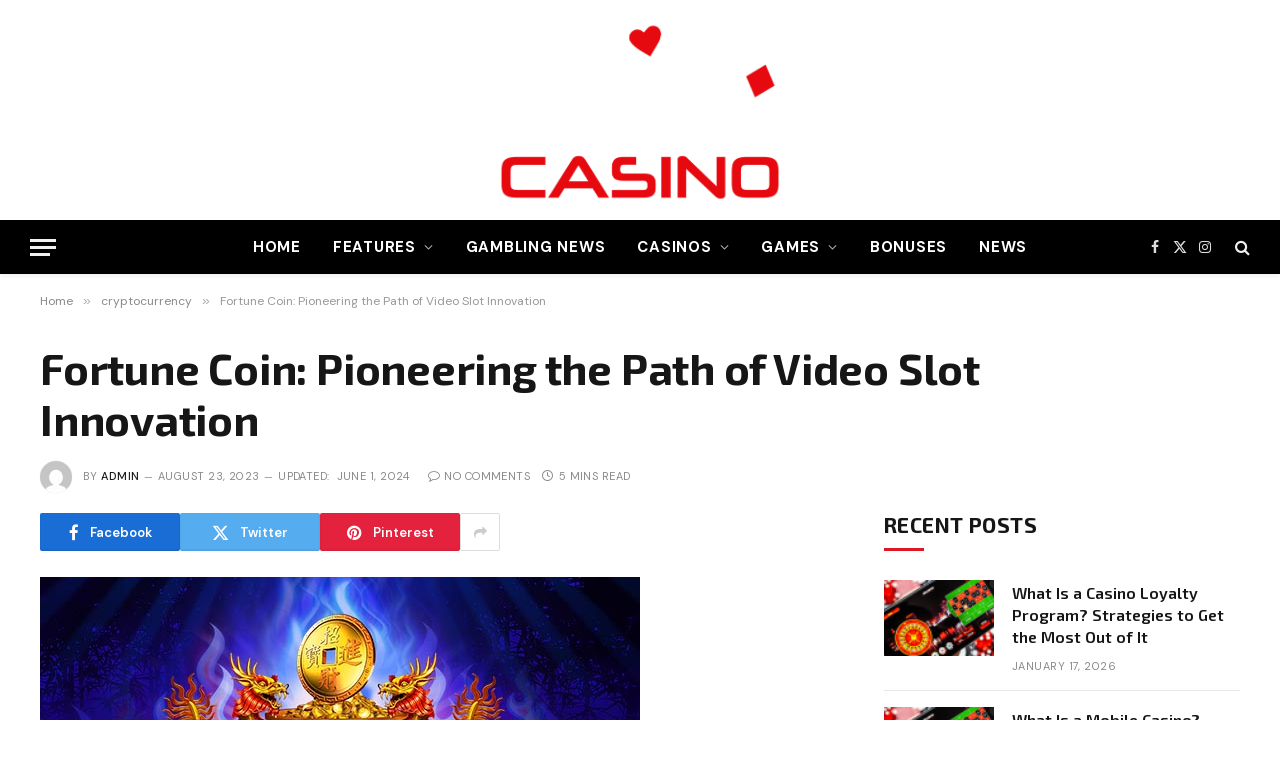

--- FILE ---
content_type: text/html; charset=UTF-8
request_url: https://alpinecasino.co.uk/fortune-coin-pioneering-the-path-of-video-slot-innovation/
body_size: 18066
content:

<!DOCTYPE html>
<html lang="en-US" prefix="og: https://ogp.me/ns#" class="s-light site-s-light">

<head>
	<meta name="publication-media-verification"content="715973c8ca9a45579d05e58fd22a26b1">
	<meta name="google-site-verification" content="A67IrtfAJ4ohzpgmtx-P5THsLte1L7Uv9nI-h450OK0" />
	<meta name="google-site-verification" content="NAAyFAFicUhhjMepeE2tF6j8oGcWAmqn7fm9Hytbs6M" />
	<meta name="google-site-verification" content="fhMwQxbsbCGoT-fAU6LalOtA98JrVOvCgEGkgpgwzWQ" />

	<meta charset="UTF-8" />
	<meta name="viewport" content="width=device-width, initial-scale=1" />
	
<!-- Search Engine Optimization by Rank Math - https://rankmath.com/ -->
<title>Fortune Coin: Pioneering the Path of Video Slot Innovation - Most Famous Casino</title><link rel="preload" as="image" imagesrcset="https://alpinecasino.co.uk/wp-content/uploads/2023/08/fortune-coin-1.jpg 600w, https://alpinecasino.co.uk/wp-content/uploads/2023/08/fortune-coin-1-300x200.jpg 300w, https://alpinecasino.co.uk/wp-content/uploads/2023/08/fortune-coin-1-60x40.jpg 60w, https://alpinecasino.co.uk/wp-content/uploads/2023/08/fortune-coin-1-48x32.jpg 48w, https://alpinecasino.co.uk/wp-content/uploads/2023/08/fortune-coin-1-120x80.jpg 120w, https://alpinecasino.co.uk/wp-content/uploads/2023/08/fortune-coin-1-203x135.jpg 203w" imagesizes="(max-width: 788px) 100vw, 788px" /><link rel="preload" as="font" href="https://alpinecasino.co.uk/wp-content/themes/smart-mag/css/icons/fonts/ts-icons.woff2?v2.4" type="font/woff2" crossorigin="anonymous" />
<meta name="description" content="In the ever-evolving landscape of the casino industry, few names hold as much significance as Fortune Coin. A trailblazer in the realm of video slot machines,"/>
<meta name="robots" content="index, follow, max-snippet:-1, max-video-preview:-1, max-image-preview:large"/>
<link rel="canonical" href="https://alpinecasino.co.uk/fortune-coin-pioneering-the-path-of-video-slot-innovation/" />
<meta property="og:locale" content="en_US" />
<meta property="og:type" content="article" />
<meta property="og:title" content="Fortune Coin: Pioneering the Path of Video Slot Innovation - Most Famous Casino" />
<meta property="og:description" content="In the ever-evolving landscape of the casino industry, few names hold as much significance as Fortune Coin. A trailblazer in the realm of video slot machines," />
<meta property="og:url" content="https://alpinecasino.co.uk/fortune-coin-pioneering-the-path-of-video-slot-innovation/" />
<meta property="og:site_name" content="Most Famous Casino " />
<meta property="article:tag" content="fortune coin" />
<meta property="article:tag" content="fortune coin app" />
<meta property="article:tag" content="fortune coin casino" />
<meta property="article:tag" content="fortune coin slot" />
<meta property="article:tag" content="fortune coin slot machine" />
<meta property="article:section" content="cryptocurrency" />
<meta property="og:updated_time" content="2024-06-01T05:09:29+00:00" />
<meta property="og:image" content="https://alpinecasino.co.uk/wp-content/uploads/2023/08/fortune-coin-1.jpg" />
<meta property="og:image:secure_url" content="https://alpinecasino.co.uk/wp-content/uploads/2023/08/fortune-coin-1.jpg" />
<meta property="og:image:width" content="600" />
<meta property="og:image:height" content="400" />
<meta property="og:image:alt" content="fortune coin" />
<meta property="og:image:type" content="image/jpeg" />
<meta property="article:published_time" content="2023-08-23T12:23:32+00:00" />
<meta property="article:modified_time" content="2024-06-01T05:09:29+00:00" />
<meta name="twitter:card" content="summary_large_image" />
<meta name="twitter:title" content="Fortune Coin: Pioneering the Path of Video Slot Innovation - Most Famous Casino" />
<meta name="twitter:description" content="In the ever-evolving landscape of the casino industry, few names hold as much significance as Fortune Coin. A trailblazer in the realm of video slot machines," />
<meta name="twitter:image" content="https://alpinecasino.co.uk/wp-content/uploads/2023/08/fortune-coin-1.jpg" />
<meta name="twitter:label1" content="Written by" />
<meta name="twitter:data1" content="admin" />
<meta name="twitter:label2" content="Time to read" />
<meta name="twitter:data2" content="4 minutes" />
<script type="application/ld+json" class="rank-math-schema">{"@context":"https://schema.org","@graph":[{"@type":["Person","Organization"],"@id":"https://alpinecasino.co.uk/#person","name":"Most Famous Casino ","logo":{"@type":"ImageObject","@id":"https://alpinecasino.co.uk/#logo","url":"https://alpinecasino.co.uk/wp-content/uploads/2022/11/logo-150x80.webp","contentUrl":"https://alpinecasino.co.uk/wp-content/uploads/2022/11/logo-150x80.webp","caption":"Most Famous Casino ","inLanguage":"en-US"},"image":{"@type":"ImageObject","@id":"https://alpinecasino.co.uk/#logo","url":"https://alpinecasino.co.uk/wp-content/uploads/2022/11/logo-150x80.webp","contentUrl":"https://alpinecasino.co.uk/wp-content/uploads/2022/11/logo-150x80.webp","caption":"Most Famous Casino ","inLanguage":"en-US"}},{"@type":"WebSite","@id":"https://alpinecasino.co.uk/#website","url":"https://alpinecasino.co.uk","name":"Most Famous Casino ","publisher":{"@id":"https://alpinecasino.co.uk/#person"},"inLanguage":"en-US"},{"@type":"ImageObject","@id":"https://alpinecasino.co.uk/wp-content/uploads/2023/08/fortune-coin-1.jpg","url":"https://alpinecasino.co.uk/wp-content/uploads/2023/08/fortune-coin-1.jpg","width":"600","height":"400","caption":"fortune coin","inLanguage":"en-US"},{"@type":"WebPage","@id":"https://alpinecasino.co.uk/fortune-coin-pioneering-the-path-of-video-slot-innovation/#webpage","url":"https://alpinecasino.co.uk/fortune-coin-pioneering-the-path-of-video-slot-innovation/","name":"Fortune Coin: Pioneering the Path of Video Slot Innovation - Most Famous Casino","datePublished":"2023-08-23T12:23:32+00:00","dateModified":"2024-06-01T05:09:29+00:00","isPartOf":{"@id":"https://alpinecasino.co.uk/#website"},"primaryImageOfPage":{"@id":"https://alpinecasino.co.uk/wp-content/uploads/2023/08/fortune-coin-1.jpg"},"inLanguage":"en-US"},{"@type":"Person","@id":"https://alpinecasino.co.uk/author/admin/","name":"admin","url":"https://alpinecasino.co.uk/author/admin/","image":{"@type":"ImageObject","@id":"https://secure.gravatar.com/avatar/41af81f4ccbf60797bbb9f61f7047101345f40d5cea7509aa2e1a7a7df6cbae2?s=96&amp;d=mm&amp;r=g","url":"https://secure.gravatar.com/avatar/41af81f4ccbf60797bbb9f61f7047101345f40d5cea7509aa2e1a7a7df6cbae2?s=96&amp;d=mm&amp;r=g","caption":"admin","inLanguage":"en-US"},"sameAs":["https://alpinecasino.co.uk"]},{"@type":"BlogPosting","headline":"Fortune Coin: Pioneering the Path of Video Slot Innovation - Most Famous Casino","keywords":"Fortune Coin","datePublished":"2023-08-23T12:23:32+00:00","dateModified":"2024-06-01T05:09:29+00:00","articleSection":"cryptocurrency","author":{"@id":"https://alpinecasino.co.uk/author/admin/","name":"admin"},"publisher":{"@id":"https://alpinecasino.co.uk/#person"},"description":"In the ever-evolving landscape of the casino industry, few names hold as much significance as Fortune Coin. A trailblazer in the realm of video slot machines,","name":"Fortune Coin: Pioneering the Path of Video Slot Innovation - Most Famous Casino","@id":"https://alpinecasino.co.uk/fortune-coin-pioneering-the-path-of-video-slot-innovation/#richSnippet","isPartOf":{"@id":"https://alpinecasino.co.uk/fortune-coin-pioneering-the-path-of-video-slot-innovation/#webpage"},"image":{"@id":"https://alpinecasino.co.uk/wp-content/uploads/2023/08/fortune-coin-1.jpg"},"inLanguage":"en-US","mainEntityOfPage":{"@id":"https://alpinecasino.co.uk/fortune-coin-pioneering-the-path-of-video-slot-innovation/#webpage"}}]}</script>
<!-- /Rank Math WordPress SEO plugin -->

<link rel='dns-prefetch' href='//fonts.googleapis.com' />
<link rel="alternate" type="application/rss+xml" title="Most Famous Casino  &raquo; Feed" href="https://alpinecasino.co.uk/feed/" />
<link rel="alternate" type="application/rss+xml" title="Most Famous Casino  &raquo; Comments Feed" href="https://alpinecasino.co.uk/comments/feed/" />
<link rel="alternate" type="application/rss+xml" title="Most Famous Casino  &raquo; Fortune Coin: Pioneering the Path of Video Slot Innovation Comments Feed" href="https://alpinecasino.co.uk/fortune-coin-pioneering-the-path-of-video-slot-innovation/feed/" />
<link rel="alternate" title="oEmbed (JSON)" type="application/json+oembed" href="https://alpinecasino.co.uk/wp-json/oembed/1.0/embed?url=https%3A%2F%2Falpinecasino.co.uk%2Ffortune-coin-pioneering-the-path-of-video-slot-innovation%2F" />
<link rel="alternate" title="oEmbed (XML)" type="text/xml+oembed" href="https://alpinecasino.co.uk/wp-json/oembed/1.0/embed?url=https%3A%2F%2Falpinecasino.co.uk%2Ffortune-coin-pioneering-the-path-of-video-slot-innovation%2F&#038;format=xml" />
<style id='wp-img-auto-sizes-contain-inline-css' type='text/css'>
img:is([sizes=auto i],[sizes^="auto," i]){contain-intrinsic-size:3000px 1500px}
/*# sourceURL=wp-img-auto-sizes-contain-inline-css */
</style>

<style id='wp-emoji-styles-inline-css' type='text/css'>

	img.wp-smiley, img.emoji {
		display: inline !important;
		border: none !important;
		box-shadow: none !important;
		height: 1em !important;
		width: 1em !important;
		margin: 0 0.07em !important;
		vertical-align: -0.1em !important;
		background: none !important;
		padding: 0 !important;
	}
/*# sourceURL=wp-emoji-styles-inline-css */
</style>
<link rel='stylesheet' id='wp-block-library-css' href='https://alpinecasino.co.uk/wp-includes/css/dist/block-library/style.min.css?ver=6.9' type='text/css' media='all' />
<style id='classic-theme-styles-inline-css' type='text/css'>
/*! This file is auto-generated */
.wp-block-button__link{color:#fff;background-color:#32373c;border-radius:9999px;box-shadow:none;text-decoration:none;padding:calc(.667em + 2px) calc(1.333em + 2px);font-size:1.125em}.wp-block-file__button{background:#32373c;color:#fff;text-decoration:none}
/*# sourceURL=/wp-includes/css/classic-themes.min.css */
</style>
<style id='global-styles-inline-css' type='text/css'>
:root{--wp--preset--aspect-ratio--square: 1;--wp--preset--aspect-ratio--4-3: 4/3;--wp--preset--aspect-ratio--3-4: 3/4;--wp--preset--aspect-ratio--3-2: 3/2;--wp--preset--aspect-ratio--2-3: 2/3;--wp--preset--aspect-ratio--16-9: 16/9;--wp--preset--aspect-ratio--9-16: 9/16;--wp--preset--color--black: #000000;--wp--preset--color--cyan-bluish-gray: #abb8c3;--wp--preset--color--white: #ffffff;--wp--preset--color--pale-pink: #f78da7;--wp--preset--color--vivid-red: #cf2e2e;--wp--preset--color--luminous-vivid-orange: #ff6900;--wp--preset--color--luminous-vivid-amber: #fcb900;--wp--preset--color--light-green-cyan: #7bdcb5;--wp--preset--color--vivid-green-cyan: #00d084;--wp--preset--color--pale-cyan-blue: #8ed1fc;--wp--preset--color--vivid-cyan-blue: #0693e3;--wp--preset--color--vivid-purple: #9b51e0;--wp--preset--gradient--vivid-cyan-blue-to-vivid-purple: linear-gradient(135deg,rgb(6,147,227) 0%,rgb(155,81,224) 100%);--wp--preset--gradient--light-green-cyan-to-vivid-green-cyan: linear-gradient(135deg,rgb(122,220,180) 0%,rgb(0,208,130) 100%);--wp--preset--gradient--luminous-vivid-amber-to-luminous-vivid-orange: linear-gradient(135deg,rgb(252,185,0) 0%,rgb(255,105,0) 100%);--wp--preset--gradient--luminous-vivid-orange-to-vivid-red: linear-gradient(135deg,rgb(255,105,0) 0%,rgb(207,46,46) 100%);--wp--preset--gradient--very-light-gray-to-cyan-bluish-gray: linear-gradient(135deg,rgb(238,238,238) 0%,rgb(169,184,195) 100%);--wp--preset--gradient--cool-to-warm-spectrum: linear-gradient(135deg,rgb(74,234,220) 0%,rgb(151,120,209) 20%,rgb(207,42,186) 40%,rgb(238,44,130) 60%,rgb(251,105,98) 80%,rgb(254,248,76) 100%);--wp--preset--gradient--blush-light-purple: linear-gradient(135deg,rgb(255,206,236) 0%,rgb(152,150,240) 100%);--wp--preset--gradient--blush-bordeaux: linear-gradient(135deg,rgb(254,205,165) 0%,rgb(254,45,45) 50%,rgb(107,0,62) 100%);--wp--preset--gradient--luminous-dusk: linear-gradient(135deg,rgb(255,203,112) 0%,rgb(199,81,192) 50%,rgb(65,88,208) 100%);--wp--preset--gradient--pale-ocean: linear-gradient(135deg,rgb(255,245,203) 0%,rgb(182,227,212) 50%,rgb(51,167,181) 100%);--wp--preset--gradient--electric-grass: linear-gradient(135deg,rgb(202,248,128) 0%,rgb(113,206,126) 100%);--wp--preset--gradient--midnight: linear-gradient(135deg,rgb(2,3,129) 0%,rgb(40,116,252) 100%);--wp--preset--font-size--small: 13px;--wp--preset--font-size--medium: 20px;--wp--preset--font-size--large: 36px;--wp--preset--font-size--x-large: 42px;--wp--preset--spacing--20: 0.44rem;--wp--preset--spacing--30: 0.67rem;--wp--preset--spacing--40: 1rem;--wp--preset--spacing--50: 1.5rem;--wp--preset--spacing--60: 2.25rem;--wp--preset--spacing--70: 3.38rem;--wp--preset--spacing--80: 5.06rem;--wp--preset--shadow--natural: 6px 6px 9px rgba(0, 0, 0, 0.2);--wp--preset--shadow--deep: 12px 12px 50px rgba(0, 0, 0, 0.4);--wp--preset--shadow--sharp: 6px 6px 0px rgba(0, 0, 0, 0.2);--wp--preset--shadow--outlined: 6px 6px 0px -3px rgb(255, 255, 255), 6px 6px rgb(0, 0, 0);--wp--preset--shadow--crisp: 6px 6px 0px rgb(0, 0, 0);}:where(.is-layout-flex){gap: 0.5em;}:where(.is-layout-grid){gap: 0.5em;}body .is-layout-flex{display: flex;}.is-layout-flex{flex-wrap: wrap;align-items: center;}.is-layout-flex > :is(*, div){margin: 0;}body .is-layout-grid{display: grid;}.is-layout-grid > :is(*, div){margin: 0;}:where(.wp-block-columns.is-layout-flex){gap: 2em;}:where(.wp-block-columns.is-layout-grid){gap: 2em;}:where(.wp-block-post-template.is-layout-flex){gap: 1.25em;}:where(.wp-block-post-template.is-layout-grid){gap: 1.25em;}.has-black-color{color: var(--wp--preset--color--black) !important;}.has-cyan-bluish-gray-color{color: var(--wp--preset--color--cyan-bluish-gray) !important;}.has-white-color{color: var(--wp--preset--color--white) !important;}.has-pale-pink-color{color: var(--wp--preset--color--pale-pink) !important;}.has-vivid-red-color{color: var(--wp--preset--color--vivid-red) !important;}.has-luminous-vivid-orange-color{color: var(--wp--preset--color--luminous-vivid-orange) !important;}.has-luminous-vivid-amber-color{color: var(--wp--preset--color--luminous-vivid-amber) !important;}.has-light-green-cyan-color{color: var(--wp--preset--color--light-green-cyan) !important;}.has-vivid-green-cyan-color{color: var(--wp--preset--color--vivid-green-cyan) !important;}.has-pale-cyan-blue-color{color: var(--wp--preset--color--pale-cyan-blue) !important;}.has-vivid-cyan-blue-color{color: var(--wp--preset--color--vivid-cyan-blue) !important;}.has-vivid-purple-color{color: var(--wp--preset--color--vivid-purple) !important;}.has-black-background-color{background-color: var(--wp--preset--color--black) !important;}.has-cyan-bluish-gray-background-color{background-color: var(--wp--preset--color--cyan-bluish-gray) !important;}.has-white-background-color{background-color: var(--wp--preset--color--white) !important;}.has-pale-pink-background-color{background-color: var(--wp--preset--color--pale-pink) !important;}.has-vivid-red-background-color{background-color: var(--wp--preset--color--vivid-red) !important;}.has-luminous-vivid-orange-background-color{background-color: var(--wp--preset--color--luminous-vivid-orange) !important;}.has-luminous-vivid-amber-background-color{background-color: var(--wp--preset--color--luminous-vivid-amber) !important;}.has-light-green-cyan-background-color{background-color: var(--wp--preset--color--light-green-cyan) !important;}.has-vivid-green-cyan-background-color{background-color: var(--wp--preset--color--vivid-green-cyan) !important;}.has-pale-cyan-blue-background-color{background-color: var(--wp--preset--color--pale-cyan-blue) !important;}.has-vivid-cyan-blue-background-color{background-color: var(--wp--preset--color--vivid-cyan-blue) !important;}.has-vivid-purple-background-color{background-color: var(--wp--preset--color--vivid-purple) !important;}.has-black-border-color{border-color: var(--wp--preset--color--black) !important;}.has-cyan-bluish-gray-border-color{border-color: var(--wp--preset--color--cyan-bluish-gray) !important;}.has-white-border-color{border-color: var(--wp--preset--color--white) !important;}.has-pale-pink-border-color{border-color: var(--wp--preset--color--pale-pink) !important;}.has-vivid-red-border-color{border-color: var(--wp--preset--color--vivid-red) !important;}.has-luminous-vivid-orange-border-color{border-color: var(--wp--preset--color--luminous-vivid-orange) !important;}.has-luminous-vivid-amber-border-color{border-color: var(--wp--preset--color--luminous-vivid-amber) !important;}.has-light-green-cyan-border-color{border-color: var(--wp--preset--color--light-green-cyan) !important;}.has-vivid-green-cyan-border-color{border-color: var(--wp--preset--color--vivid-green-cyan) !important;}.has-pale-cyan-blue-border-color{border-color: var(--wp--preset--color--pale-cyan-blue) !important;}.has-vivid-cyan-blue-border-color{border-color: var(--wp--preset--color--vivid-cyan-blue) !important;}.has-vivid-purple-border-color{border-color: var(--wp--preset--color--vivid-purple) !important;}.has-vivid-cyan-blue-to-vivid-purple-gradient-background{background: var(--wp--preset--gradient--vivid-cyan-blue-to-vivid-purple) !important;}.has-light-green-cyan-to-vivid-green-cyan-gradient-background{background: var(--wp--preset--gradient--light-green-cyan-to-vivid-green-cyan) !important;}.has-luminous-vivid-amber-to-luminous-vivid-orange-gradient-background{background: var(--wp--preset--gradient--luminous-vivid-amber-to-luminous-vivid-orange) !important;}.has-luminous-vivid-orange-to-vivid-red-gradient-background{background: var(--wp--preset--gradient--luminous-vivid-orange-to-vivid-red) !important;}.has-very-light-gray-to-cyan-bluish-gray-gradient-background{background: var(--wp--preset--gradient--very-light-gray-to-cyan-bluish-gray) !important;}.has-cool-to-warm-spectrum-gradient-background{background: var(--wp--preset--gradient--cool-to-warm-spectrum) !important;}.has-blush-light-purple-gradient-background{background: var(--wp--preset--gradient--blush-light-purple) !important;}.has-blush-bordeaux-gradient-background{background: var(--wp--preset--gradient--blush-bordeaux) !important;}.has-luminous-dusk-gradient-background{background: var(--wp--preset--gradient--luminous-dusk) !important;}.has-pale-ocean-gradient-background{background: var(--wp--preset--gradient--pale-ocean) !important;}.has-electric-grass-gradient-background{background: var(--wp--preset--gradient--electric-grass) !important;}.has-midnight-gradient-background{background: var(--wp--preset--gradient--midnight) !important;}.has-small-font-size{font-size: var(--wp--preset--font-size--small) !important;}.has-medium-font-size{font-size: var(--wp--preset--font-size--medium) !important;}.has-large-font-size{font-size: var(--wp--preset--font-size--large) !important;}.has-x-large-font-size{font-size: var(--wp--preset--font-size--x-large) !important;}
:where(.wp-block-post-template.is-layout-flex){gap: 1.25em;}:where(.wp-block-post-template.is-layout-grid){gap: 1.25em;}
:where(.wp-block-term-template.is-layout-flex){gap: 1.25em;}:where(.wp-block-term-template.is-layout-grid){gap: 1.25em;}
:where(.wp-block-columns.is-layout-flex){gap: 2em;}:where(.wp-block-columns.is-layout-grid){gap: 2em;}
:root :where(.wp-block-pullquote){font-size: 1.5em;line-height: 1.6;}
/*# sourceURL=global-styles-inline-css */
</style>
<link rel='stylesheet' id='aces-style-css' href='https://alpinecasino.co.uk/wp-content/plugins/aces/css/aces-style.css?ver=3.0.2' type='text/css' media='all' />
<link rel='stylesheet' id='aces-media-css' href='https://alpinecasino.co.uk/wp-content/plugins/aces/css/aces-media.css?ver=3.0.2' type='text/css' media='all' />
<link rel='stylesheet' id='smartmag-core-css' href='https://alpinecasino.co.uk/wp-content/themes/smart-mag/style.css?ver=9.3.0' type='text/css' media='all' />
<style id='smartmag-core-inline-css' type='text/css'>
:root { --c-main: #dd1824;
--c-main-rgb: 221,24,36;
--text-font: "DM Sans", system-ui, -apple-system, "Segoe UI", Arial, sans-serif;
--body-font: "DM Sans", system-ui, -apple-system, "Segoe UI", Arial, sans-serif;
--title-font: "Exo 2", system-ui, -apple-system, "Segoe UI", Arial, sans-serif;
--h-font: "Exo 2", system-ui, -apple-system, "Segoe UI", Arial, sans-serif;
--title-size-xs: 16px;
--title-size-s: 18px;
--title-size-n: 18px;
--title-size-m: 20px;
--title-fw-bold: 700; }
.smart-head-main { --c-shadow: rgba(0,0,0,0.05); }
.smart-head-main .smart-head-mid { --head-h: 220px; }
.smart-head-main .smart-head-bot { --head-h: 54px; border-top-width: 0px; border-bottom-width: 0px; }
.navigation-main .menu > li > a { font-size: 15px; font-weight: bold; text-transform: uppercase; letter-spacing: .05em; }
.navigation-main .menu > li li a { font-size: 14px; }
.navigation-main { --nav-items-space: 16px; }
.s-light .navigation-main { --c-nav: #000000; }
.s-light .navigation { --c-nav-blip: var(--c-main); }
.s-dark .navigation-main { --c-nav: #ffffff; --c-nav-hov: var(--c-main); }
.s-dark .navigation { --c-nav-blip: #aaaaaa; }
.smart-head-mobile .smart-head-mid { --head-h: 70px; background-repeat: no-repeat; background-position: center center; background-size: cover; background-image: url(https://smartmag.theme-sphere.com/gaming/wp-content/uploads/sites/9/2021/02/header-bg-red@2x-web-scaled.jpg); border-bottom-width: 0px; }
.navigation-small { font-family: "Poppins", system-ui, -apple-system, "Segoe UI", Arial, sans-serif; margin-left: calc(-1 * var(--nav-items-space)); }
.smart-head-main .spc-social { --c-spc-social-hov: #f2f2f2; }
.post-meta .meta-item, .post-meta .text-in { font-size: 11px; text-transform: uppercase; letter-spacing: 0.04em; }
.block-head-c2 .heading { font-size: 21px; letter-spacing: 0.02em; }
.block-head-c2 { --line-weight: 3px; }
.block-head-e2 .heading { font-weight: 600; color: var(--c-main); }
.a-wrap-2:not(._) { margin-top: 0px; }
@media (min-width: 1200px) { .loop-list .post-title { font-size: 22px; } }
@media (min-width: 940px) and (max-width: 1200px) { .navigation-main .menu > li > a { font-size: calc(10px + (15px - 10px) * .7); } }


/*# sourceURL=smartmag-core-inline-css */
</style>
<link rel='stylesheet' id='smartmag-magnific-popup-css' href='https://alpinecasino.co.uk/wp-content/themes/smart-mag/css/lightbox.css?ver=9.3.0' type='text/css' media='all' />
<link rel='stylesheet' id='smartmag-icons-css' href='https://alpinecasino.co.uk/wp-content/themes/smart-mag/css/icons/icons.css?ver=9.3.0' type='text/css' media='all' />
<link rel='stylesheet' id='smartmag-gfonts-custom-css' href='https://fonts.googleapis.com/css?family=DM+Sans%3A400%2C500%2C600%2C700%7CExo+2%3A400%2C500%2C600%2C700%7CPoppins%3A400%2C500%2C600%2C700&#038;display=swap' type='text/css' media='all' />
<script type="text/javascript" src="https://alpinecasino.co.uk/wp-includes/js/jquery/jquery.min.js?ver=3.7.1" id="jquery-core-js"></script>
<script type="text/javascript" src="https://alpinecasino.co.uk/wp-includes/js/jquery/jquery-migrate.min.js?ver=3.4.1" id="jquery-migrate-js"></script>
<link rel="https://api.w.org/" href="https://alpinecasino.co.uk/wp-json/" /><link rel="alternate" title="JSON" type="application/json" href="https://alpinecasino.co.uk/wp-json/wp/v2/posts/326" /><link rel="EditURI" type="application/rsd+xml" title="RSD" href="https://alpinecasino.co.uk/xmlrpc.php?rsd" />
<meta name="generator" content="WordPress 6.9" />
<link rel='shortlink' href='https://alpinecasino.co.uk/?p=326' />

		<script>
		var BunyadSchemeKey = 'bunyad-scheme';
		(() => {
			const d = document.documentElement;
			const c = d.classList;
			var scheme = localStorage.getItem(BunyadSchemeKey);
			
			if (!scheme && window.matchMedia && window.matchMedia('(prefers-color-scheme: dark)').matches) {
				scheme ='dark';
				d.dataset.autoDark = 1;
			}
			
			if (scheme) {
				d.dataset.origClass = c;
				scheme === 'dark' ? c.remove('s-light', 'site-s-light') : c.remove('s-dark', 'site-s-dark');
				c.add('site-s-' + scheme, 's-' + scheme);
			}
		})();
		</script>
		<meta name="generator" content="Elementor 3.34.1; features: additional_custom_breakpoints; settings: css_print_method-external, google_font-enabled, font_display-swap">
<style type="text/css">.recentcomments a{display:inline !important;padding:0 !important;margin:0 !important;}</style>			<style>
				.e-con.e-parent:nth-of-type(n+4):not(.e-lazyloaded):not(.e-no-lazyload),
				.e-con.e-parent:nth-of-type(n+4):not(.e-lazyloaded):not(.e-no-lazyload) * {
					background-image: none !important;
				}
				@media screen and (max-height: 1024px) {
					.e-con.e-parent:nth-of-type(n+3):not(.e-lazyloaded):not(.e-no-lazyload),
					.e-con.e-parent:nth-of-type(n+3):not(.e-lazyloaded):not(.e-no-lazyload) * {
						background-image: none !important;
					}
				}
				@media screen and (max-height: 640px) {
					.e-con.e-parent:nth-of-type(n+2):not(.e-lazyloaded):not(.e-no-lazyload),
					.e-con.e-parent:nth-of-type(n+2):not(.e-lazyloaded):not(.e-no-lazyload) * {
						background-image: none !important;
					}
				}
			</style>
			<link rel="icon" href="https://alpinecasino.co.uk/wp-content/uploads/2022/11/cropped-favicon-1-32x32.png" sizes="32x32" />
<link rel="icon" href="https://alpinecasino.co.uk/wp-content/uploads/2022/11/cropped-favicon-1-270x270.png" sizes="192x192" />
<link rel="apple-touch-icon" href="https://alpinecasino.co.uk/wp-content/uploads/2022/11/cropped-favicon-1-270x270.png" />
<meta name="msapplication-TileImage" content="https://alpinecasino.co.uk/wp-content/uploads/2022/11/cropped-favicon-1-270x270.png" />


</head>

<body class="wp-singular post-template-default single single-post postid-326 single-format-standard wp-custom-logo wp-theme-smart-mag right-sidebar post-layout-large post-cat-148 has-lb has-lb-sm layout-normal elementor-default elementor-kit-331">



<div class="main-wrap">

	
<div class="off-canvas-backdrop"></div>
<div class="mobile-menu-container off-canvas s-dark" id="off-canvas">

	<div class="off-canvas-head">
		<a href="#" class="close"><i class="tsi tsi-times"></i></a>

		<div class="ts-logo">
					</div>
	</div>

	<div class="off-canvas-content">

					<ul class="mobile-menu"></ul>
		
					<div class="off-canvas-widgets">
				
		<div id="smartmag-block-newsletter-1" class="widget ts-block-widget smartmag-widget-newsletter">		
		<div class="block">
			<div class="block-newsletter ">
	<div class="spc-newsletter spc-newsletter-b spc-newsletter-center spc-newsletter-sm">

		<div class="bg-wrap"></div>

		
		<div class="inner">

			
			
			<h3 class="heading">
				Subscribe to Updates			</h3>

							<div class="base-text message">
					<p>Get the latest creative news from FooBar about art, design and business.</p>
</div>
			
							<form method="post" action="" class="form fields-style fields-full" target="_blank">
					<div class="main-fields">
						<p class="field-email">
							<input type="email" name="EMAIL" placeholder="Your email address.." required />
						</p>
						
						<p class="field-submit">
							<input type="submit" value="Subscribe" />
						</p>
					</div>

											<p class="disclaimer">
							<label>
																	<input type="checkbox" name="privacy" required />
								
								By signing up, you agree to the our terms and our <a href="#">Privacy Policy</a> agreement.							</label>
						</p>
									</form>
			
			
		</div>
	</div>
</div>		</div>

		</div>
		<div id="smartmag-block-posts-small-3" class="widget ts-block-widget smartmag-widget-posts-small">		
		<div class="block">
					<section class="block-wrap block-posts-small block-sc mb-none" data-id="1">

			<div class="widget-title block-head block-head-ac block-head-b"><h5 class="heading">What's Hot</h5></div>	
			<div class="block-content">
				
	<div class="loop loop-small loop-small-a loop-sep loop-small-sep grid grid-1 md:grid-1 sm:grid-1 xs:grid-1">

					
<article class="l-post small-post small-a-post m-pos-left">

	
			<div class="media">

		
			<a href="https://alpinecasino.co.uk/what-is-a-casino-loyalty-program/" class="image-link media-ratio ar-bunyad-thumb" title="What Is a Casino Loyalty Program? Strategies to Get the Most Out of It"><span data-bgsrc="https://alpinecasino.co.uk/wp-content/uploads/2026/01/What-Is-a-Mobile-Casino-1-300x119.png" class="img bg-cover wp-post-image attachment-medium size-medium lazyload" data-bgset="https://alpinecasino.co.uk/wp-content/uploads/2026/01/What-Is-a-Mobile-Casino-1-300x119.png 300w, https://alpinecasino.co.uk/wp-content/uploads/2026/01/What-Is-a-Mobile-Casino-1-1024x408.png 1024w, https://alpinecasino.co.uk/wp-content/uploads/2026/01/What-Is-a-Mobile-Casino-1-768x306.png 768w, https://alpinecasino.co.uk/wp-content/uploads/2026/01/What-Is-a-Mobile-Casino-1-1536x612.png 1536w, https://alpinecasino.co.uk/wp-content/uploads/2026/01/What-Is-a-Mobile-Casino-1-2048x816.png 2048w, https://alpinecasino.co.uk/wp-content/uploads/2026/01/What-Is-a-Mobile-Casino-1-150x60.png 150w, https://alpinecasino.co.uk/wp-content/uploads/2026/01/What-Is-a-Mobile-Casino-1-450x179.png 450w, https://alpinecasino.co.uk/wp-content/uploads/2026/01/What-Is-a-Mobile-Casino-1-1200x478.png 1200w" data-sizes="(max-width: 110px) 100vw, 110px" role="img" aria-label="what is a casino loyalty program"></span></a>			
			
			
			
		
		</div>
	

	
		<div class="content">

			<div class="post-meta post-meta-a post-meta-left has-below"><h4 class="is-title post-title"><a href="https://alpinecasino.co.uk/what-is-a-casino-loyalty-program/">What Is a Casino Loyalty Program? Strategies to Get the Most Out of It</a></h4><div class="post-meta-items meta-below"><span class="meta-item date"><span class="date-link"><time class="post-date" datetime="2026-01-17T12:48:28+00:00">January 17, 2026</time></span></span></div></div>			
			
			
		</div>

	
</article>	
					
<article class="l-post small-post small-a-post m-pos-left">

	
			<div class="media">

		
			<a href="https://alpinecasino.co.uk/what-is-a-mobile-casino/" class="image-link media-ratio ar-bunyad-thumb" title="What Is a Mobile Casino? Features, Benefits, and How to Play"><span data-bgsrc="https://alpinecasino.co.uk/wp-content/uploads/2026/01/What-Is-a-Mobile-Casino-300x119.png" class="img bg-cover wp-post-image attachment-medium size-medium lazyload" data-bgset="https://alpinecasino.co.uk/wp-content/uploads/2026/01/What-Is-a-Mobile-Casino-300x119.png 300w, https://alpinecasino.co.uk/wp-content/uploads/2026/01/What-Is-a-Mobile-Casino-1024x408.png 1024w, https://alpinecasino.co.uk/wp-content/uploads/2026/01/What-Is-a-Mobile-Casino-768x306.png 768w, https://alpinecasino.co.uk/wp-content/uploads/2026/01/What-Is-a-Mobile-Casino-1536x612.png 1536w, https://alpinecasino.co.uk/wp-content/uploads/2026/01/What-Is-a-Mobile-Casino-2048x816.png 2048w, https://alpinecasino.co.uk/wp-content/uploads/2026/01/What-Is-a-Mobile-Casino-150x60.png 150w, https://alpinecasino.co.uk/wp-content/uploads/2026/01/What-Is-a-Mobile-Casino-450x179.png 450w, https://alpinecasino.co.uk/wp-content/uploads/2026/01/What-Is-a-Mobile-Casino-1200x478.png 1200w" data-sizes="(max-width: 110px) 100vw, 110px" role="img" aria-label="What Is a Mobile Casino"></span></a>			
			
			
			
		
		</div>
	

	
		<div class="content">

			<div class="post-meta post-meta-a post-meta-left has-below"><h4 class="is-title post-title"><a href="https://alpinecasino.co.uk/what-is-a-mobile-casino/">What Is a Mobile Casino? Features, Benefits, and How to Play</a></h4><div class="post-meta-items meta-below"><span class="meta-item date"><span class="date-link"><time class="post-date" datetime="2026-01-17T12:29:53+00:00">January 17, 2026</time></span></span></div></div>			
			
			
		</div>

	
</article>	
					
<article class="l-post small-post small-a-post m-pos-left">

	
			<div class="media">

		
			<a href="https://alpinecasino.co.uk/jackpota-casino-real-money/" class="image-link media-ratio ar-bunyad-thumb" title="Jackpota Casino Real Money: A Complete Guide to Playing and Winning"><span data-bgsrc="https://alpinecasino.co.uk/wp-content/uploads/2026/01/jackpota-casino-real-money-300x152.png" class="img bg-cover wp-post-image attachment-medium size-medium lazyload" data-bgset="https://alpinecasino.co.uk/wp-content/uploads/2026/01/jackpota-casino-real-money-300x152.png 300w, https://alpinecasino.co.uk/wp-content/uploads/2026/01/jackpota-casino-real-money-768x390.png 768w, https://alpinecasino.co.uk/wp-content/uploads/2026/01/jackpota-casino-real-money-150x76.png 150w, https://alpinecasino.co.uk/wp-content/uploads/2026/01/jackpota-casino-real-money-450x229.png 450w, https://alpinecasino.co.uk/wp-content/uploads/2026/01/jackpota-casino-real-money.png 1024w" data-sizes="(max-width: 110px) 100vw, 110px" role="img" aria-label="jackpota casino real money"></span></a>			
			
			
			
		
		</div>
	

	
		<div class="content">

			<div class="post-meta post-meta-a post-meta-left has-below"><h4 class="is-title post-title"><a href="https://alpinecasino.co.uk/jackpota-casino-real-money/">Jackpota Casino Real Money: A Complete Guide to Playing and Winning</a></h4><div class="post-meta-items meta-below"><span class="meta-item date"><span class="date-link"><time class="post-date" datetime="2026-01-15T13:15:01+00:00">January 15, 2026</time></span></span></div></div>			
			
			
		</div>

	
</article>	
		
	</div>

					</div>

		</section>
				</div>

		</div>			</div>
		
		
		<div class="spc-social-block spc-social spc-social-b smart-head-social">
		
			
				<a href="#" class="link service s-facebook" target="_blank" rel="nofollow noopener">
					<i class="icon tsi tsi-facebook"></i>
					<span class="visuallyhidden">Facebook</span>
				</a>
									
			
				<a href="#" class="link service s-twitter" target="_blank" rel="nofollow noopener">
					<i class="icon tsi tsi-twitter"></i>
					<span class="visuallyhidden">X (Twitter)</span>
				</a>
									
			
				<a href="#" class="link service s-instagram" target="_blank" rel="nofollow noopener">
					<i class="icon tsi tsi-instagram"></i>
					<span class="visuallyhidden">Instagram</span>
				</a>
									
			
		</div>

		
	</div>

</div>
<div class="smart-head smart-head-a smart-head-main" id="smart-head" data-sticky="auto" data-sticky-type="smart" data-sticky-full>
	
	<div class="smart-head-row smart-head-mid smart-head-row-3 is-light smart-head-row-full">

		<div class="inner full">

							
				<div class="items items-left empty">
								</div>

							
				<div class="items items-center ">
					<a href="https://alpinecasino.co.uk/" title="Most Famous Casino " rel="home" class="logo-link ts-logo logo-is-image">
		<span>
			
				
					<img src="https://alpinecasino.co.uk/wp-content/uploads/2023/10/ALPINECASINO-WW.png" class="logo-image" alt="Most Famous Casino "/>
									 
					</span>
	</a>				</div>

							
				<div class="items items-right empty">
								</div>

						
		</div>
	</div>

	
	<div class="smart-head-row smart-head-bot smart-head-row-3 s-dark has-center-nav smart-head-row-full">

		<div class="inner full">

							
				<div class="items items-left ">
				
<button class="offcanvas-toggle has-icon" type="button" aria-label="Menu">
	<span class="hamburger-icon hamburger-icon-a">
		<span class="inner"></span>
	</span>
</button>				</div>

							
				<div class="items items-center ">
					<div class="nav-wrap">
		<nav class="navigation navigation-main nav-hov-a">
			<ul id="menu-main-menu" class="menu"><li id="menu-item-267" class="menu-item menu-item-type-post_type menu-item-object-page menu-item-267"><a href="https://alpinecasino.co.uk/home/">Home</a></li>
<li id="menu-item-201" class="menu-item menu-item-type-custom menu-item-object-custom menu-item-has-children menu-item-201"><a href="#">Features</a>
<ul class="sub-menu">
	<li id="menu-item-202" class="menu-item-has-children menu-item menu-item-type-custom menu-item-object-custom menu-item-202"><a href="#">Post Templates</a></li>
	<li id="menu-item-203" class="menu-item-has-children menu-item menu-item-type-custom menu-item-object-custom menu-item-has-children menu-item-203"><a href="#">Casino Page Templates</a>
	<ul class="sub-menu">
		<li id="menu-item-204" class="menu-item menu-item-type-post_type menu-item-object-casino menu-item-204"><a href="https://alpinecasino.co.uk/casino/royal-casino/">Template 1</a></li>
		<li id="menu-item-205" class="menu-item menu-item-type-post_type menu-item-object-casino menu-item-205"><a href="https://alpinecasino.co.uk/casino/sport-casino/">Template 2</a></li>
		<li id="menu-item-206" class="menu-item menu-item-type-post_type menu-item-object-casino menu-item-206"><a href="https://alpinecasino.co.uk/casino/poker-casino/">Template 3</a></li>
		<li id="menu-item-207" class="menu-item menu-item-type-post_type menu-item-object-casino menu-item-207"><a href="https://alpinecasino.co.uk/casino/golden-casino/">Template 4</a></li>
		<li id="menu-item-208" class="menu-item menu-item-type-post_type menu-item-object-casino menu-item-208"><a href="https://alpinecasino.co.uk/casino/play-casino/">Template 5</a></li>
		<li id="menu-item-209" class="menu-item menu-item-type-post_type menu-item-object-casino menu-item-209"><a href="https://alpinecasino.co.uk/casino/texas-casino/">Template 6</a></li>
	</ul>
</li>
	<li id="menu-item-210" class="menu-item-has-children menu-item menu-item-type-custom menu-item-object-custom menu-item-has-children menu-item-210"><a href="#">Game Page Templates</a>
	<ul class="sub-menu">
		<li id="menu-item-211" class="menu-item menu-item-type-post_type menu-item-object-game menu-item-211"><a href="https://alpinecasino.co.uk/game/stars-maker/">Template 1</a></li>
		<li id="menu-item-212" class="menu-item menu-item-type-post_type menu-item-object-game menu-item-212"><a href="https://alpinecasino.co.uk/game/winter-berries/">Template 2</a></li>
		<li id="menu-item-213" class="menu-item menu-item-type-post_type menu-item-object-game menu-item-213"><a href="https://alpinecasino.co.uk/game/gods-of-gold/">Template 3</a></li>
		<li id="menu-item-214" class="menu-item menu-item-type-post_type menu-item-object-game menu-item-214"><a href="https://alpinecasino.co.uk/game/lucky-dragon/">Template 4</a></li>
		<li id="menu-item-215" class="menu-item menu-item-type-post_type menu-item-object-game menu-item-215"><a href="https://alpinecasino.co.uk/game/deep-sea/">Template 5</a></li>
		<li id="menu-item-216" class="menu-item menu-item-type-post_type menu-item-object-game menu-item-216"><a href="https://alpinecasino.co.uk/game/new-camelot/">Template 6</a></li>
	</ul>
</li>
	<li id="menu-item-217" class="menu-item-has-children menu-item menu-item-type-custom menu-item-object-custom menu-item-has-children menu-item-217"><a href="#">Bonus Page Templates</a>
	<ul class="sub-menu">
		<li id="menu-item-218" class="menu-item menu-item-type-post_type menu-item-object-bonus menu-item-218"><a href="https://alpinecasino.co.uk/bonus/200-match-bonus-up-to-500-20-bonus-spins/">Light Style</a></li>
		<li id="menu-item-219" class="menu-item menu-item-type-post_type menu-item-object-bonus menu-item-219"><a href="https://alpinecasino.co.uk/bonus/ocean-casino-100-bonus-cash-200-bonus-spins/">Dark Style</a></li>
	</ul>
</li>
	<li id="menu-item-220" class="menu-item-has-children menu-item menu-item-type-custom menu-item-object-custom menu-item-has-children menu-item-220"><a href="#">Shortcodes</a>
	<ul class="sub-menu">
		<li id="menu-item-273" class="menu-item menu-item-type-post_type menu-item-object-page menu-item-273"><a href="https://alpinecasino.co.uk/casino-shortcodes/">Casino Shortcodes</a></li>
		<li id="menu-item-274" class="menu-item menu-item-type-post_type menu-item-object-page menu-item-274"><a href="https://alpinecasino.co.uk/game-shortcodes/">Game Shortcodes</a></li>
		<li id="menu-item-272" class="menu-item menu-item-type-post_type menu-item-object-page menu-item-272"><a href="https://alpinecasino.co.uk/bonus-shortcodes/">Bonus Shortcodes</a></li>
		<li id="menu-item-275" class="menu-item menu-item-type-post_type menu-item-object-page menu-item-275"><a href="https://alpinecasino.co.uk/post-shortcodes/">Post Shortcodes</a></li>
	</ul>
</li>
</ul>
</li>
<li id="menu-item-221" class="top menu-item menu-item-type-taxonomy menu-item-object-category menu-cat-12 menu-item-221"><a href="https://alpinecasino.co.uk/category/gambling-news/">Gambling News</a></li>
<li id="menu-item-276" class="best menu-item menu-item-type-post_type menu-item-object-page menu-item-has-children menu-item-276"><a href="https://alpinecasino.co.uk/casinos/">Casinos</a>
<ul class="sub-menu">
	<li id="menu-item-285" class="menu-item menu-item-type-post_type menu-item-object-page menu-item-285"><a href="https://alpinecasino.co.uk/casinos/">Archive Template 1</a></li>
	<li id="menu-item-277" class="menu-item menu-item-type-post_type menu-item-object-page menu-item-277"><a href="https://alpinecasino.co.uk/casinos-archive-template-2/">Archive Template 2</a></li>
	<li id="menu-item-278" class="menu-item menu-item-type-post_type menu-item-object-page menu-item-278"><a href="https://alpinecasino.co.uk/casinos-archive-template-3/">Archive Template 3</a></li>
	<li id="menu-item-279" class="menu-item menu-item-type-post_type menu-item-object-page menu-item-279"><a href="https://alpinecasino.co.uk/casinos-archive-template-4/">Archive Template 4</a></li>
	<li id="menu-item-280" class="menu-item menu-item-type-post_type menu-item-object-page menu-item-280"><a href="https://alpinecasino.co.uk/casinos-archive-template-5/">Archive Template 5</a></li>
	<li id="menu-item-281" class="menu-item menu-item-type-post_type menu-item-object-page menu-item-281"><a href="https://alpinecasino.co.uk/casinos-archive-template-6/">Archive Template 6</a></li>
	<li id="menu-item-282" class="menu-item menu-item-type-post_type menu-item-object-page menu-item-282"><a href="https://alpinecasino.co.uk/casinos-archive-template-7/">Archive Template 7</a></li>
	<li id="menu-item-283" class="menu-item menu-item-type-post_type menu-item-object-page menu-item-283"><a href="https://alpinecasino.co.uk/casinos-archive-template-8/">Archive Template 8</a></li>
	<li id="menu-item-284" class="menu-item menu-item-type-post_type menu-item-object-page menu-item-284"><a href="https://alpinecasino.co.uk/casinos-archive-template-9/">Archive Template 9</a></li>
</ul>
</li>
<li id="menu-item-286" class="menu-item menu-item-type-post_type menu-item-object-page menu-item-has-children menu-item-286"><a href="https://alpinecasino.co.uk/games/">Games</a>
<ul class="sub-menu">
	<li id="menu-item-288" class="menu-item menu-item-type-post_type menu-item-object-page menu-item-288"><a href="https://alpinecasino.co.uk/games/">Archive Template 1</a></li>
	<li id="menu-item-287" class="menu-item menu-item-type-post_type menu-item-object-page menu-item-287"><a href="https://alpinecasino.co.uk/games-archive-template-2/">Archive Template 2</a></li>
</ul>
</li>
<li id="menu-item-289" class="new menu-item menu-item-type-post_type menu-item-object-page menu-item-289"><a href="https://alpinecasino.co.uk/bonuses/">Bonuses</a></li>
<li id="menu-item-290" class="menu-item menu-item-type-post_type menu-item-object-page menu-item-290"><a href="https://alpinecasino.co.uk/news/">News</a></li>
</ul>		</nav>
	</div>
				</div>

							
				<div class="items items-right ">
				
		<div class="spc-social-block spc-social spc-social-a smart-head-social">
		
			
				<a href="#" class="link service s-facebook" target="_blank" rel="nofollow noopener">
					<i class="icon tsi tsi-facebook"></i>
					<span class="visuallyhidden">Facebook</span>
				</a>
									
			
				<a href="#" class="link service s-twitter" target="_blank" rel="nofollow noopener">
					<i class="icon tsi tsi-twitter"></i>
					<span class="visuallyhidden">X (Twitter)</span>
				</a>
									
			
				<a href="#" class="link service s-instagram" target="_blank" rel="nofollow noopener">
					<i class="icon tsi tsi-instagram"></i>
					<span class="visuallyhidden">Instagram</span>
				</a>
									
			
		</div>

		

	<a href="#" class="search-icon has-icon-only is-icon" title="Search">
		<i class="tsi tsi-search"></i>
	</a>

				</div>

						
		</div>
	</div>

	</div>
<div class="smart-head smart-head-a smart-head-mobile" id="smart-head-mobile" data-sticky="mid" data-sticky-type="smart" data-sticky-full>
	
	<div class="smart-head-row smart-head-mid smart-head-row-3 s-dark smart-head-row-full">

		<div class="inner wrap">

							
				<div class="items items-left ">
				
<button class="offcanvas-toggle has-icon" type="button" aria-label="Menu">
	<span class="hamburger-icon hamburger-icon-a">
		<span class="inner"></span>
	</span>
</button>				</div>

							
				<div class="items items-center ">
					<a href="https://alpinecasino.co.uk/" title="Most Famous Casino " rel="home" class="logo-link ts-logo logo-is-image">
		<span>
			
				
					<img src="https://alpinecasino.co.uk/wp-content/uploads/2023/10/ALPINECASINO-WW.png" class="logo-image" alt="Most Famous Casino "/>
									 
					</span>
	</a>				</div>

							
				<div class="items items-right ">
				
<div class="scheme-switcher has-icon-only">
	<a href="#" class="toggle is-icon toggle-dark" title="Switch to Dark Design - easier on eyes.">
		<i class="icon tsi tsi-moon"></i>
	</a>
	<a href="#" class="toggle is-icon toggle-light" title="Switch to Light Design.">
		<i class="icon tsi tsi-bright"></i>
	</a>
</div>

	<a href="#" class="search-icon has-icon-only is-icon" title="Search">
		<i class="tsi tsi-search"></i>
	</a>

				</div>

						
		</div>
	</div>

	</div>
<nav class="breadcrumbs is-full-width breadcrumbs-a" id="breadcrumb"><div class="inner ts-contain "><span><a href="https://alpinecasino.co.uk/"><span>Home</span></a></span><span class="delim">&raquo;</span><span><a href="https://alpinecasino.co.uk/category/cryptocurrency/"><span>cryptocurrency</span></a></span><span class="delim">&raquo;</span><span class="current">Fortune Coin: Pioneering the Path of Video Slot Innovation</span></div></nav>
<div class="main ts-contain cf right-sidebar">
	
		
	<div class="the-post-header s-head-modern s-head-large">
	<div class="post-meta post-meta-a post-meta-left post-meta-single has-below"><h1 class="is-title post-title">Fortune Coin: Pioneering the Path of Video Slot Innovation</h1><div class="post-meta-items meta-below has-author-img"><span class="meta-item post-author has-img"><img alt='admin' src='https://secure.gravatar.com/avatar/41af81f4ccbf60797bbb9f61f7047101345f40d5cea7509aa2e1a7a7df6cbae2?s=32&#038;d=mm&#038;r=g' srcset='https://secure.gravatar.com/avatar/41af81f4ccbf60797bbb9f61f7047101345f40d5cea7509aa2e1a7a7df6cbae2?s=64&#038;d=mm&#038;r=g 2x' class='avatar avatar-32 photo' height='32' width='32' decoding='async'/><span class="by">By</span> <a href="https://alpinecasino.co.uk/author/admin/" title="Posts by admin" rel="author">admin</a></span><span class="meta-item date"><time class="post-date" datetime="2023-08-23T12:23:32+00:00">August 23, 2023</time></span><span class="meta-item has-next-icon date-modified"><span class="updated-on">Updated:</span><time class="post-date" datetime="2024-06-01T05:09:29+00:00">June 1, 2024</time></span><span class="has-next-icon meta-item comments has-icon"><a href="https://alpinecasino.co.uk/fortune-coin-pioneering-the-path-of-video-slot-innovation/#respond"><i class="tsi tsi-comment-o"></i>No Comments</a></span><span class="meta-item read-time has-icon"><i class="tsi tsi-clock"></i>5 Mins Read</span></div></div>
<div class="post-share post-share-b spc-social-colors  post-share-b1">

		
	
		
		<a href="https://www.facebook.com/sharer.php?u=https%3A%2F%2Falpinecasino.co.uk%2Ffortune-coin-pioneering-the-path-of-video-slot-innovation%2F" class="cf service s-facebook service-lg" 
			title="Share on Facebook" target="_blank" rel="nofollow noopener">
			<i class="tsi tsi-tsi tsi-facebook"></i>
			<span class="label">Facebook</span>
		</a>
			
		
		<a href="https://twitter.com/intent/tweet?url=https%3A%2F%2Falpinecasino.co.uk%2Ffortune-coin-pioneering-the-path-of-video-slot-innovation%2F&#038;text=Fortune%20Coin%3A%20Pioneering%20the%20Path%20of%20Video%20Slot%20Innovation" class="cf service s-twitter service-lg" 
			title="Share on X (Twitter)" target="_blank" rel="nofollow noopener">
			<i class="tsi tsi-tsi tsi-twitter"></i>
			<span class="label">Twitter</span>
		</a>
			
		
		<a href="https://pinterest.com/pin/create/button/?url=https%3A%2F%2Falpinecasino.co.uk%2Ffortune-coin-pioneering-the-path-of-video-slot-innovation%2F&#038;media=https%3A%2F%2Falpinecasino.co.uk%2Fwp-content%2Fuploads%2F2023%2F08%2Ffortune-coin-1.jpg&#038;description=Fortune%20Coin%3A%20Pioneering%20the%20Path%20of%20Video%20Slot%20Innovation" class="cf service s-pinterest service-lg" 
			title="Share on Pinterest" target="_blank" rel="nofollow noopener">
			<i class="tsi tsi-tsi tsi-pinterest"></i>
			<span class="label">Pinterest</span>
		</a>
			
		
		<a href="https://www.linkedin.com/shareArticle?mini=true&#038;url=https%3A%2F%2Falpinecasino.co.uk%2Ffortune-coin-pioneering-the-path-of-video-slot-innovation%2F" class="cf service s-linkedin service-sm" 
			title="Share on LinkedIn" target="_blank" rel="nofollow noopener">
			<i class="tsi tsi-tsi tsi-linkedin"></i>
			<span class="label">LinkedIn</span>
		</a>
			
		
		<a href="https://www.tumblr.com/share/link?url=https%3A%2F%2Falpinecasino.co.uk%2Ffortune-coin-pioneering-the-path-of-video-slot-innovation%2F&#038;name=Fortune%20Coin%3A%20Pioneering%20the%20Path%20of%20Video%20Slot%20Innovation" class="cf service s-tumblr service-sm" 
			title="Share on Tumblr" target="_blank" rel="nofollow noopener">
			<i class="tsi tsi-tsi tsi-tumblr"></i>
			<span class="label">Tumblr</span>
		</a>
			
		
		<a href="mailto:?subject=Fortune%20Coin%3A%20Pioneering%20the%20Path%20of%20Video%20Slot%20Innovation&#038;body=https%3A%2F%2Falpinecasino.co.uk%2Ffortune-coin-pioneering-the-path-of-video-slot-innovation%2F" class="cf service s-email service-sm" 
			title="Share via Email" target="_blank" rel="nofollow noopener">
			<i class="tsi tsi-tsi tsi-envelope-o"></i>
			<span class="label">Email</span>
		</a>
			
	
		
			<a href="#" class="show-more" title="Show More Social Sharing"><i class="tsi tsi-share"></i></a>
	
		
</div>
	
	
</div>
<div class="ts-row has-s-large-bot">
	<div class="col-8 main-content s-post-contain">

		
					<div class="single-featured">	
	<div class="featured">
				
			<a href="https://alpinecasino.co.uk/wp-content/uploads/2023/08/fortune-coin-1.jpg" class="image-link" title="Fortune Coin: Pioneering the Path of Video Slot Innovation"><img fetchpriority="high" width="600" height="400" src="https://alpinecasino.co.uk/wp-content/uploads/2023/08/fortune-coin-1.jpg" class="attachment-bunyad-main-uc size-bunyad-main-uc no-lazy skip-lazy wp-post-image" alt="fortune coin" sizes="(max-width: 788px) 100vw, 788px" title="Fortune Coin: Pioneering the Path of Video Slot Innovation" decoding="async" srcset="https://alpinecasino.co.uk/wp-content/uploads/2023/08/fortune-coin-1.jpg 600w, https://alpinecasino.co.uk/wp-content/uploads/2023/08/fortune-coin-1-300x200.jpg 300w, https://alpinecasino.co.uk/wp-content/uploads/2023/08/fortune-coin-1-60x40.jpg 60w, https://alpinecasino.co.uk/wp-content/uploads/2023/08/fortune-coin-1-48x32.jpg 48w, https://alpinecasino.co.uk/wp-content/uploads/2023/08/fortune-coin-1-120x80.jpg 120w, https://alpinecasino.co.uk/wp-content/uploads/2023/08/fortune-coin-1-203x135.jpg 203w" /></a>		
								
				<div class="wp-caption-text">
					fortune coin				</div>
					
						
			</div>

	</div>
		
		<div class="the-post s-post-large">

			<article id="post-326" class="post-326 post type-post status-publish format-standard has-post-thumbnail category-cryptocurrency tag-fortune-coin tag-fortune-coin-app tag-fortune-coin-casino tag-fortune-coin-slot tag-fortune-coin-slot-machine">
				
<div class="post-content-wrap has-share-float">
						<div class="post-share-float share-float-a is-hidden spc-social-colors spc-social-colored">
	<div class="inner">
					<span class="share-text">Share</span>
		
		<div class="services">
					
				
			<a href="https://www.facebook.com/sharer.php?u=https%3A%2F%2Falpinecasino.co.uk%2Ffortune-coin-pioneering-the-path-of-video-slot-innovation%2F" class="cf service s-facebook" target="_blank" title="Facebook" rel="nofollow noopener">
				<i class="tsi tsi-facebook"></i>
				<span class="label">Facebook</span>
			</a>
				
				
			<a href="https://twitter.com/intent/tweet?url=https%3A%2F%2Falpinecasino.co.uk%2Ffortune-coin-pioneering-the-path-of-video-slot-innovation%2F&text=Fortune%20Coin%3A%20Pioneering%20the%20Path%20of%20Video%20Slot%20Innovation" class="cf service s-twitter" target="_blank" title="Twitter" rel="nofollow noopener">
				<i class="tsi tsi-twitter"></i>
				<span class="label">Twitter</span>
			</a>
				
				
			<a href="https://www.linkedin.com/shareArticle?mini=true&url=https%3A%2F%2Falpinecasino.co.uk%2Ffortune-coin-pioneering-the-path-of-video-slot-innovation%2F" class="cf service s-linkedin" target="_blank" title="LinkedIn" rel="nofollow noopener">
				<i class="tsi tsi-linkedin"></i>
				<span class="label">LinkedIn</span>
			</a>
				
				
			<a href="https://pinterest.com/pin/create/button/?url=https%3A%2F%2Falpinecasino.co.uk%2Ffortune-coin-pioneering-the-path-of-video-slot-innovation%2F&media=https%3A%2F%2Falpinecasino.co.uk%2Fwp-content%2Fuploads%2F2023%2F08%2Ffortune-coin-1.jpg&description=Fortune%20Coin%3A%20Pioneering%20the%20Path%20of%20Video%20Slot%20Innovation" class="cf service s-pinterest" target="_blank" title="Pinterest" rel="nofollow noopener">
				<i class="tsi tsi-pinterest-p"></i>
				<span class="label">Pinterest</span>
			</a>
				
				
			<a href="mailto:?subject=Fortune%20Coin%3A%20Pioneering%20the%20Path%20of%20Video%20Slot%20Innovation&body=https%3A%2F%2Falpinecasino.co.uk%2Ffortune-coin-pioneering-the-path-of-video-slot-innovation%2F" class="cf service s-email" target="_blank" title="Email" rel="nofollow noopener">
				<i class="tsi tsi-envelope-o"></i>
				<span class="label">Email</span>
			</a>
				
		
					
		</div>
	</div>		
</div>
			
	<div class="post-content cf entry-content content-spacious">

		
				
		
<p>In the ever-evolving landscape of the casino industry, few names hold as much significance as Fortune Coin. A trailblazer in the realm of video slot machines, <a href="https://www.fortunecoins.com/" target="_blank" rel="noopener"><strong>Fortune Coin</strong></a> Company played a pivotal role in shaping the way modern casinos operate and players engage with games of chance. With a history that stretches back to the late 20th century, Fortune Coin&#8217;s journey is a tale of innovation, perseverance, and the transformative power of technology.</p>



<h2 class="wp-block-heading">Genesis of Innovation</h2>



<p>The roots of Fortune Coin Company can be traced back to 1976 when a team of visionary entrepreneurs took a leap of faith into the uncharted territory of video slot machines. Led by Walt Fraley, the team included experts in electronics, software development, and gaming mechanics. Their ambition was simple yet groundbreaking: to create a video-based slot machine that would revolutionize the way people interacted with casino games.</p>



<p>Up until that point, slot machines were mechanical devices with spinning reels and limited interactivity. Fortune Coin&#8217;s innovation lay in the integration of a video screen to display the game&#8217;s elements and outcomes. This not only allowed for more creative and dynamic game design but also paved the way for incorporating more complex features and bonus rounds.</p>



<h2 class="wp-block-heading">The Birth of the Video Slot Machine</h2>



<p>In 1978, after rigorous development and testing, Fortune Coin introduced the world&#8217;s first video slot machine in a Las Vegas casino. This moment marked a turning point in the history of casino gaming. The machine, which featured a 19-inch Sony Trinitron color receiver as its display screen, was aptly named &#8220;Fortune Coin.&#8221;</p>



<p>The initial reception was a mix of curiosity and skepticism. Players were intrigued by the novel concept of a video screen replacing the traditional physical reels, but there was an inherent resistance to change within the industry. Despite this, Fortune Coin&#8217;s video slot garnered attention and interest, setting the stage for a new era in casino gaming.</p>



<h2 class="wp-block-heading">Navigating Challenges</h2>



<p>While Fortune Coin&#8217;s innovation was groundbreaking, it wasn&#8217;t without its challenges. Regulatory concerns, technological limitations, and skepticism from traditionalists in the casino industry posed hurdles that had to be overcome. The company worked closely with gaming regulators to demonstrate the fairness and integrity of their video slot machines. Additionally, advancements in hardware and software technology were necessary to enhance the overall gaming experience and address any technical glitches.</p>



<p>Fortune Coin&#8217;s perseverance paid off when the Nevada Gaming Commission approved the use of video slot machines in casinos in 1981. This decision marked a significant milestone, legitimizing the concept of video-based casino gaming and opening the door for other manufacturers to enter the market.</p>



<h2 class="wp-block-heading">Expanding Influence and Acquisition</h2>



<p>As the popularity of video slot machines grew, so did Fortune Coin&#8217;s influence. The company&#8217;s innovative spirit attracted the attention of larger players in the industry. In 1984, International Game Technology (IGT), a prominent gaming machine manufacturer, acquired Fortune <a href="https://www.bestodds.com/sweepstakes/fortune-coins/" rel="nofollow noopener" target="_blank">Coin</a> Company. This acquisition not only solidified Fortune Coin&#8217;s place in gaming history but also allowed for further technological advancements and market expansion.</p>



<p>Under IGT&#8217;s leadership, the video slot machine continued to evolve. Enhanced graphics, more immersive gameplay, and the introduction of progressive jackpots further captured the imagination of players worldwide. The marriage of Fortune Coin&#8217;s innovation with IGT&#8217;s resources propelled video slot machines to the forefront of casino entertainment.</p>



<h2 class="wp-block-heading">Legacy and Impact</h2>



<p>The legacy of Fortune Coin reverberates throughout the gaming industry to this day. The introduction of video slot machines revolutionized the casino experience, making it more interactive, engaging, and visually appealing. The evolution of technology allowed for the integration of intricate storylines, elaborate graphics, and innovative bonus features, turning each game into a captivating journey.</p>



<p>Beyond the technological contributions, Fortune Coin&#8217;s story serves as an inspiring reminder of the power of innovation and perseverance. The company&#8217;s founders and developers believed in their vision even when faced with skepticism and challenges. Their determination not only led to the creation of an iconic product but also changed the trajectory of an entire industry.</p>



<h2 class="wp-block-heading">Continued Evolution</h2>



<p>While Fortune Coin&#8217;s pioneering video slot machine is now part of gaming history, the company&#8217;s legacy lives on through the countless video slot machines that grace casino floors around the world. The principles of innovation, creativity, and player engagement that Fortune Coin championed continue to drive the evolution of casino gaming.</p>



<p>In the digital age, online casinos and mobile gaming platforms have extended the reach of video slot machines to a global audience. Players can now enjoy a vast array of themed games, cutting-edge graphics, and diverse gameplay mechanics—all inspired by the groundbreaking spirit of Fortune Coin&#8217;s original creation.</p>



<h2 class="wp-block-heading">Conclusion</h2>



<p>Fortune Coin&#8217;s journey from a bold idea to a transformative force in the casino industry serves as a testament to the power of innovation and the impact of visionary thinking. The introduction of the video slot machine not only changed the way people engage with casino games but also laid the foundation for the technological marvels of modern gaming. As players continue to press buttons and watch virtual reels spin, they owe a debt of gratitude to the pioneers at <a href="https://www.casino.org/us/reviews/fortune-coins/" target="_blank" rel="noopener"><strong>Fortune Coin</strong></a> who dared to reimagine the casino experience and shape the future of entertainment.</p>

				
		
		
		
	</div>
</div>
	
	<div class="the-post-tags"><a href="https://alpinecasino.co.uk/tag/fortune-coin/" rel="tag">fortune coin</a> <a href="https://alpinecasino.co.uk/tag/fortune-coin-app/" rel="tag">fortune coin app</a> <a href="https://alpinecasino.co.uk/tag/fortune-coin-casino/" rel="tag">fortune coin casino</a> <a href="https://alpinecasino.co.uk/tag/fortune-coin-slot/" rel="tag">fortune coin slot</a> <a href="https://alpinecasino.co.uk/tag/fortune-coin-slot-machine/" rel="tag">fortune coin slot machine</a></div>
			</article>

			
	
	<div class="post-share-bot">
		<span class="info">Share.</span>
		
		<span class="share-links spc-social spc-social-colors spc-social-bg">

			
			
				<a href="https://www.facebook.com/sharer.php?u=https%3A%2F%2Falpinecasino.co.uk%2Ffortune-coin-pioneering-the-path-of-video-slot-innovation%2F" class="service s-facebook tsi tsi-facebook" 
					title="Share on Facebook" target="_blank" rel="nofollow noopener">
					<span class="visuallyhidden">Facebook</span>
				</a>
					
			
				<a href="https://twitter.com/intent/tweet?url=https%3A%2F%2Falpinecasino.co.uk%2Ffortune-coin-pioneering-the-path-of-video-slot-innovation%2F&#038;text=Fortune%20Coin%3A%20Pioneering%20the%20Path%20of%20Video%20Slot%20Innovation" class="service s-twitter tsi tsi-twitter" 
					title="Share on X (Twitter)" target="_blank" rel="nofollow noopener">
					<span class="visuallyhidden">Twitter</span>
				</a>
					
			
				<a href="https://pinterest.com/pin/create/button/?url=https%3A%2F%2Falpinecasino.co.uk%2Ffortune-coin-pioneering-the-path-of-video-slot-innovation%2F&#038;media=https%3A%2F%2Falpinecasino.co.uk%2Fwp-content%2Fuploads%2F2023%2F08%2Ffortune-coin-1.jpg&#038;description=Fortune%20Coin%3A%20Pioneering%20the%20Path%20of%20Video%20Slot%20Innovation" class="service s-pinterest tsi tsi-pinterest" 
					title="Share on Pinterest" target="_blank" rel="nofollow noopener">
					<span class="visuallyhidden">Pinterest</span>
				</a>
					
			
				<a href="https://www.linkedin.com/shareArticle?mini=true&#038;url=https%3A%2F%2Falpinecasino.co.uk%2Ffortune-coin-pioneering-the-path-of-video-slot-innovation%2F" class="service s-linkedin tsi tsi-linkedin" 
					title="Share on LinkedIn" target="_blank" rel="nofollow noopener">
					<span class="visuallyhidden">LinkedIn</span>
				</a>
					
			
				<a href="https://www.tumblr.com/share/link?url=https%3A%2F%2Falpinecasino.co.uk%2Ffortune-coin-pioneering-the-path-of-video-slot-innovation%2F&#038;name=Fortune%20Coin%3A%20Pioneering%20the%20Path%20of%20Video%20Slot%20Innovation" class="service s-tumblr tsi tsi-tumblr" 
					title="Share on Tumblr" target="_blank" rel="nofollow noopener">
					<span class="visuallyhidden">Tumblr</span>
				</a>
					
			
				<a href="mailto:?subject=Fortune%20Coin%3A%20Pioneering%20the%20Path%20of%20Video%20Slot%20Innovation&#038;body=https%3A%2F%2Falpinecasino.co.uk%2Ffortune-coin-pioneering-the-path-of-video-slot-innovation%2F" class="service s-email tsi tsi-envelope-o" 
					title="Share via Email" target="_blank" rel="nofollow noopener">
					<span class="visuallyhidden">Email</span>
				</a>
					
			
			
		</span>
	</div>
	



	<div class="author-box">
			<section class="author-info">
	
		<img alt='' src='https://secure.gravatar.com/avatar/41af81f4ccbf60797bbb9f61f7047101345f40d5cea7509aa2e1a7a7df6cbae2?s=95&#038;d=mm&#038;r=g' srcset='https://secure.gravatar.com/avatar/41af81f4ccbf60797bbb9f61f7047101345f40d5cea7509aa2e1a7a7df6cbae2?s=190&#038;d=mm&#038;r=g 2x' class='avatar avatar-95 photo' height='95' width='95' decoding='async'/>		
		<div class="description">
			<a href="https://alpinecasino.co.uk/author/admin/" title="Posts by admin" rel="author">admin</a>			
			<ul class="social-icons">
							
				<li>
					<a href="https://alpinecasino.co.uk" class="icon tsi tsi-home" title="Website"> 
						<span class="visuallyhidden">Website</span></a>				
				</li>
				
				
						</ul>
			
			<p class="bio"></p>
		</div>
		
	</section>	</div>


	<section class="related-posts">
							
							
				<div class="block-head block-head-ac block-head-c is-left">

					<h4 class="heading">Related <span class="color">Posts</span></h4>					
									</div>
				
			
				<section class="block-wrap block-grid mb-none" data-id="2">

				
			<div class="block-content">
					
	<div class="loop loop-grid loop-grid-sm grid grid-2 md:grid-2 xs:grid-1">

					
<article class="l-post grid-post grid-sm-post">

	
			<div class="media">

		
		</div>
	

	
		<div class="content">

			<div class="post-meta post-meta-a has-below"><h2 class="is-title post-title"><a href="https://alpinecasino.co.uk/crypto-wallet-screening/">How Does Automatic Crypto Wallet Screening Enhance Compliance?</a></h2><div class="post-meta-items meta-below"><span class="meta-item date"><span class="date-link"><time class="post-date" datetime="2025-01-07T13:06:27+00:00">January 7, 2025</time></span></span></div></div>			
			
			
		</div>

	
</article>					
<article class="l-post grid-post grid-sm-post">

	
			<div class="media">

		
			<a href="https://alpinecasino.co.uk/asicrun-the-next-frontier-in-cryptocurrency-mining-efficiency/" class="image-link media-ratio ratio-16-9" title="ASICRUN: The Next Frontier in Cryptocurrency Mining Efficiency"><span data-bgsrc="https://alpinecasino.co.uk/wp-content/uploads/2024/03/what-is-crypto-mining-450x253.webp" class="img bg-cover wp-post-image attachment-bunyad-medium size-bunyad-medium lazyload" data-bgset="https://alpinecasino.co.uk/wp-content/uploads/2024/03/what-is-crypto-mining-450x253.webp 450w, https://alpinecasino.co.uk/wp-content/uploads/2024/03/what-is-crypto-mining-300x169.webp 300w, https://alpinecasino.co.uk/wp-content/uploads/2024/03/what-is-crypto-mining-1024x576.webp 1024w, https://alpinecasino.co.uk/wp-content/uploads/2024/03/what-is-crypto-mining-768x432.webp 768w, https://alpinecasino.co.uk/wp-content/uploads/2024/03/what-is-crypto-mining-1536x864.webp 1536w, https://alpinecasino.co.uk/wp-content/uploads/2024/03/what-is-crypto-mining-150x84.webp 150w, https://alpinecasino.co.uk/wp-content/uploads/2024/03/what-is-crypto-mining-1200x675.webp 1200w, https://alpinecasino.co.uk/wp-content/uploads/2024/03/what-is-crypto-mining.webp 1600w" data-sizes="(max-width: 377px) 100vw, 377px" role="img" aria-label="ASICRUN"></span></a>			
			
			
			
		
		</div>
	

	
		<div class="content">

			<div class="post-meta post-meta-a has-below"><h2 class="is-title post-title"><a href="https://alpinecasino.co.uk/asicrun-the-next-frontier-in-cryptocurrency-mining-efficiency/">ASICRUN: The Next Frontier in Cryptocurrency Mining Efficiency</a></h2><div class="post-meta-items meta-below"><span class="meta-item date"><span class="date-link"><time class="post-date" datetime="2024-03-29T13:31:40+00:00">March 29, 2024</time></span></span></div></div>			
			
			
		</div>

	
</article>					
<article class="l-post grid-post grid-sm-post">

	
			<div class="media">

		
			<a href="https://alpinecasino.co.uk/us-regulators-have-asked-a-court-to-freeze-the-us-assets-of-which-big-crypto-exchange/" class="image-link media-ratio ratio-16-9" title="Us Regulators Have Asked A Court To Freeze The Us Assets Of Which Big Crypto Exchange"><span data-bgsrc="https://alpinecasino.co.uk/wp-content/uploads/2024/03/2023-06-05T180153Z_268004279_RC2QVS95YEIH_RTRMADP_3_USA-SEC-BINANCE-1-1686011497-450x253.webp" class="img bg-cover wp-post-image attachment-bunyad-medium size-bunyad-medium lazyload" data-bgset="https://alpinecasino.co.uk/wp-content/uploads/2024/03/2023-06-05T180153Z_268004279_RC2QVS95YEIH_RTRMADP_3_USA-SEC-BINANCE-1-1686011497-450x253.webp 450w, https://alpinecasino.co.uk/wp-content/uploads/2024/03/2023-06-05T180153Z_268004279_RC2QVS95YEIH_RTRMADP_3_USA-SEC-BINANCE-1-1686011497-300x169.webp 300w, https://alpinecasino.co.uk/wp-content/uploads/2024/03/2023-06-05T180153Z_268004279_RC2QVS95YEIH_RTRMADP_3_USA-SEC-BINANCE-1-1686011497-1024x576.webp 1024w, https://alpinecasino.co.uk/wp-content/uploads/2024/03/2023-06-05T180153Z_268004279_RC2QVS95YEIH_RTRMADP_3_USA-SEC-BINANCE-1-1686011497-768x432.webp 768w, https://alpinecasino.co.uk/wp-content/uploads/2024/03/2023-06-05T180153Z_268004279_RC2QVS95YEIH_RTRMADP_3_USA-SEC-BINANCE-1-1686011497-1536x864.webp 1536w, https://alpinecasino.co.uk/wp-content/uploads/2024/03/2023-06-05T180153Z_268004279_RC2QVS95YEIH_RTRMADP_3_USA-SEC-BINANCE-1-1686011497-150x84.webp 150w, https://alpinecasino.co.uk/wp-content/uploads/2024/03/2023-06-05T180153Z_268004279_RC2QVS95YEIH_RTRMADP_3_USA-SEC-BINANCE-1-1686011497-1200x675.webp 1200w, https://alpinecasino.co.uk/wp-content/uploads/2024/03/2023-06-05T180153Z_268004279_RC2QVS95YEIH_RTRMADP_3_USA-SEC-BINANCE-1-1686011497.webp 1920w" data-sizes="(max-width: 377px) 100vw, 377px" role="img" aria-label="us regulators have asked a court to freeze the us assets of which big crypto exchange"></span></a>			
			
			
			
		
		</div>
	

	
		<div class="content">

			<div class="post-meta post-meta-a has-below"><h2 class="is-title post-title"><a href="https://alpinecasino.co.uk/us-regulators-have-asked-a-court-to-freeze-the-us-assets-of-which-big-crypto-exchange/">Us Regulators Have Asked A Court To Freeze The Us Assets Of Which Big Crypto Exchange</a></h2><div class="post-meta-items meta-below"><span class="meta-item date"><span class="date-link"><time class="post-date" datetime="2024-03-26T04:36:34+00:00">March 26, 2024</time></span></span></div></div>			
			
			
		</div>

	
</article>					
<article class="l-post grid-post grid-sm-post">

	
			<div class="media">

		
			<a href="https://alpinecasino.co.uk/prime-trust-and-crypto/" class="image-link media-ratio ratio-16-9" title="&#8220;&#8221;&#8221;prime trust&#8221;&#8221; and &#8220;&#8221;crypto&#8221;&#8221;&#8221;"><span data-bgsrc="https://alpinecasino.co.uk/wp-content/uploads/2024/03/Prime-Trust-Launches-Proprietary-Core-Banking-Software-for-Fractional-Assets_-Including-Cryptocurrency-1-450x355.jpg" class="img bg-cover wp-post-image attachment-bunyad-medium size-bunyad-medium lazyload" data-bgset="https://alpinecasino.co.uk/wp-content/uploads/2024/03/Prime-Trust-Launches-Proprietary-Core-Banking-Software-for-Fractional-Assets_-Including-Cryptocurrency-1-450x355.jpg 450w, https://alpinecasino.co.uk/wp-content/uploads/2024/03/Prime-Trust-Launches-Proprietary-Core-Banking-Software-for-Fractional-Assets_-Including-Cryptocurrency-1-300x236.jpg 300w, https://alpinecasino.co.uk/wp-content/uploads/2024/03/Prime-Trust-Launches-Proprietary-Core-Banking-Software-for-Fractional-Assets_-Including-Cryptocurrency-1.jpg 750w" data-sizes="(max-width: 377px) 100vw, 377px" role="img" aria-label="&quot;&quot;&quot;prime trust&quot;&quot; and &quot;&quot;crypto&quot;&quot;&quot;"></span></a>			
			
			
			
		
		</div>
	

	
		<div class="content">

			<div class="post-meta post-meta-a has-below"><h2 class="is-title post-title"><a href="https://alpinecasino.co.uk/prime-trust-and-crypto/">&#8220;&#8221;&#8221;prime trust&#8221;&#8221; and &#8220;&#8221;crypto&#8221;&#8221;&#8221;</a></h2><div class="post-meta-items meta-below"><span class="meta-item date"><span class="date-link"><time class="post-date" datetime="2024-03-23T22:13:33+00:00">March 23, 2024</time></span></span></div></div>			
			
			
		</div>

	
</article>		
	</div>

		
			</div>

		</section>
		
	</section>			
			<div class="comments">
				
	

			<div class="ts-comments-show">
			<a href="#" class="ts-button ts-button-b">
				Add A Comment			</a>
		</div>
	

	<div id="comments" class="comments-area ts-comments-hidden">

		
	
		<div id="respond" class="comment-respond">
		<h3 id="reply-title" class="comment-reply-title"><span class="heading">Leave A Reply</span> <small><a rel="nofollow" id="cancel-comment-reply-link" href="/fortune-coin-pioneering-the-path-of-video-slot-innovation/#respond" style="display:none;">Cancel Reply</a></small></h3><form action="https://alpinecasino.co.uk/wp-comments-post.php" method="post" id="commentform" class="comment-form">
			<p>
				<textarea name="comment" id="comment" cols="45" rows="8" aria-required="true" placeholder="Your Comment"  maxlength="65525" required="required"></textarea>
			</p><p class="form-field comment-form-author"><input id="author" name="author" type="text" placeholder="Name *" value="" size="30" maxlength="245" required='required' /></p>
<p class="form-field comment-form-email"><input id="email" name="email" type="email" placeholder="Email *" value="" size="30" maxlength="100" required='required' /></p>
<p class="form-field comment-form-url"><input id="url" name="url" type="text" inputmode="url" placeholder="Website" value="" size="30" maxlength="200" /></p>

		<p class="comment-form-cookies-consent">
			<input id="wp-comment-cookies-consent" name="wp-comment-cookies-consent" type="checkbox" value="yes" />
			<label for="wp-comment-cookies-consent">Save my name, email, and website in this browser for the next time I comment.
			</label>
		</p>
<p class="form-submit"><input name="submit" type="submit" id="comment-submit" class="submit" value="Post Comment" /> <input type='hidden' name='comment_post_ID' value='326' id='comment_post_ID' />
<input type='hidden' name='comment_parent' id='comment_parent' value='0' />
</p></form>	</div><!-- #respond -->
	
	</div><!-- #comments -->
			</div>

		</div>
	</div>
	
			
	
	<aside class="col-4 main-sidebar has-sep" data-sticky="1">
	
			<div class="inner theiaStickySidebar">
		
			
		<div id="smartmag-block-posts-small-2" class="widget ts-block-widget smartmag-widget-posts-small">		
		<div class="block">
					<section class="block-wrap block-posts-small block-sc mb-none" data-id="3">

			<div class="widget-title block-head block-head-ac block-head block-head-ac block-head-c block-head-c2 is-left has-style"><h5 class="heading">Recent Posts</h5></div>	
			<div class="block-content">
				
	<div class="loop loop-small loop-small-a loop-sep loop-small-sep grid grid-1 md:grid-1 sm:grid-1 xs:grid-1">

					
<article class="l-post small-post small-a-post m-pos-left">

	
			<div class="media">

		
			<a href="https://alpinecasino.co.uk/what-is-a-casino-loyalty-program/" class="image-link media-ratio ar-bunyad-thumb" title="What Is a Casino Loyalty Program? Strategies to Get the Most Out of It"><span data-bgsrc="https://alpinecasino.co.uk/wp-content/uploads/2026/01/What-Is-a-Mobile-Casino-1-300x119.png" class="img bg-cover wp-post-image attachment-medium size-medium lazyload" data-bgset="https://alpinecasino.co.uk/wp-content/uploads/2026/01/What-Is-a-Mobile-Casino-1-300x119.png 300w, https://alpinecasino.co.uk/wp-content/uploads/2026/01/What-Is-a-Mobile-Casino-1-1024x408.png 1024w, https://alpinecasino.co.uk/wp-content/uploads/2026/01/What-Is-a-Mobile-Casino-1-768x306.png 768w, https://alpinecasino.co.uk/wp-content/uploads/2026/01/What-Is-a-Mobile-Casino-1-1536x612.png 1536w, https://alpinecasino.co.uk/wp-content/uploads/2026/01/What-Is-a-Mobile-Casino-1-2048x816.png 2048w, https://alpinecasino.co.uk/wp-content/uploads/2026/01/What-Is-a-Mobile-Casino-1-150x60.png 150w, https://alpinecasino.co.uk/wp-content/uploads/2026/01/What-Is-a-Mobile-Casino-1-450x179.png 450w, https://alpinecasino.co.uk/wp-content/uploads/2026/01/What-Is-a-Mobile-Casino-1-1200x478.png 1200w" data-sizes="(max-width: 110px) 100vw, 110px" role="img" aria-label="what is a casino loyalty program"></span></a>			
			
			
			
		
		</div>
	

	
		<div class="content">

			<div class="post-meta post-meta-a post-meta-left has-below"><h4 class="is-title post-title"><a href="https://alpinecasino.co.uk/what-is-a-casino-loyalty-program/">What Is a Casino Loyalty Program? Strategies to Get the Most Out of It</a></h4><div class="post-meta-items meta-below"><span class="meta-item date"><span class="date-link"><time class="post-date" datetime="2026-01-17T12:48:28+00:00">January 17, 2026</time></span></span></div></div>			
			
			
		</div>

	
</article>	
					
<article class="l-post small-post small-a-post m-pos-left">

	
			<div class="media">

		
			<a href="https://alpinecasino.co.uk/what-is-a-mobile-casino/" class="image-link media-ratio ar-bunyad-thumb" title="What Is a Mobile Casino? Features, Benefits, and How to Play"><span data-bgsrc="https://alpinecasino.co.uk/wp-content/uploads/2026/01/What-Is-a-Mobile-Casino-300x119.png" class="img bg-cover wp-post-image attachment-medium size-medium lazyload" data-bgset="https://alpinecasino.co.uk/wp-content/uploads/2026/01/What-Is-a-Mobile-Casino-300x119.png 300w, https://alpinecasino.co.uk/wp-content/uploads/2026/01/What-Is-a-Mobile-Casino-1024x408.png 1024w, https://alpinecasino.co.uk/wp-content/uploads/2026/01/What-Is-a-Mobile-Casino-768x306.png 768w, https://alpinecasino.co.uk/wp-content/uploads/2026/01/What-Is-a-Mobile-Casino-1536x612.png 1536w, https://alpinecasino.co.uk/wp-content/uploads/2026/01/What-Is-a-Mobile-Casino-2048x816.png 2048w, https://alpinecasino.co.uk/wp-content/uploads/2026/01/What-Is-a-Mobile-Casino-150x60.png 150w, https://alpinecasino.co.uk/wp-content/uploads/2026/01/What-Is-a-Mobile-Casino-450x179.png 450w, https://alpinecasino.co.uk/wp-content/uploads/2026/01/What-Is-a-Mobile-Casino-1200x478.png 1200w" data-sizes="(max-width: 110px) 100vw, 110px" role="img" aria-label="What Is a Mobile Casino"></span></a>			
			
			
			
		
		</div>
	

	
		<div class="content">

			<div class="post-meta post-meta-a post-meta-left has-below"><h4 class="is-title post-title"><a href="https://alpinecasino.co.uk/what-is-a-mobile-casino/">What Is a Mobile Casino? Features, Benefits, and How to Play</a></h4><div class="post-meta-items meta-below"><span class="meta-item date"><span class="date-link"><time class="post-date" datetime="2026-01-17T12:29:53+00:00">January 17, 2026</time></span></span></div></div>			
			
			
		</div>

	
</article>	
					
<article class="l-post small-post small-a-post m-pos-left">

	
			<div class="media">

		
			<a href="https://alpinecasino.co.uk/jackpota-casino-real-money/" class="image-link media-ratio ar-bunyad-thumb" title="Jackpota Casino Real Money: A Complete Guide to Playing and Winning"><span data-bgsrc="https://alpinecasino.co.uk/wp-content/uploads/2026/01/jackpota-casino-real-money-300x152.png" class="img bg-cover wp-post-image attachment-medium size-medium lazyload" data-bgset="https://alpinecasino.co.uk/wp-content/uploads/2026/01/jackpota-casino-real-money-300x152.png 300w, https://alpinecasino.co.uk/wp-content/uploads/2026/01/jackpota-casino-real-money-768x390.png 768w, https://alpinecasino.co.uk/wp-content/uploads/2026/01/jackpota-casino-real-money-150x76.png 150w, https://alpinecasino.co.uk/wp-content/uploads/2026/01/jackpota-casino-real-money-450x229.png 450w, https://alpinecasino.co.uk/wp-content/uploads/2026/01/jackpota-casino-real-money.png 1024w" data-sizes="(max-width: 110px) 100vw, 110px" role="img" aria-label="jackpota casino real money"></span></a>			
			
			
			
		
		</div>
	

	
		<div class="content">

			<div class="post-meta post-meta-a post-meta-left has-below"><h4 class="is-title post-title"><a href="https://alpinecasino.co.uk/jackpota-casino-real-money/">Jackpota Casino Real Money: A Complete Guide to Playing and Winning</a></h4><div class="post-meta-items meta-below"><span class="meta-item date"><span class="date-link"><time class="post-date" datetime="2026-01-15T13:15:01+00:00">January 15, 2026</time></span></span></div></div>			
			
			
		</div>

	
</article>	
					
<article class="l-post small-post small-a-post m-pos-left">

	
			<div class="media">

		
			<a href="https://alpinecasino.co.uk/caliente-casino-hera/" class="image-link media-ratio ar-bunyad-thumb" title="Caliente Casino Hera Review 2026: Pros, Cons, and Insights"><span data-bgsrc="https://alpinecasino.co.uk/wp-content/uploads/2026/01/Caliente-Casino-Hera-300x198.jpg" class="img bg-cover wp-post-image attachment-medium size-medium lazyload" data-bgset="https://alpinecasino.co.uk/wp-content/uploads/2026/01/Caliente-Casino-Hera-300x198.jpg 300w, https://alpinecasino.co.uk/wp-content/uploads/2026/01/Caliente-Casino-Hera-150x99.jpg 150w, https://alpinecasino.co.uk/wp-content/uploads/2026/01/Caliente-Casino-Hera-450x297.jpg 450w, https://alpinecasino.co.uk/wp-content/uploads/2026/01/Caliente-Casino-Hera.jpg 745w" data-sizes="(max-width: 110px) 100vw, 110px" role="img" aria-label="Caliente Casino Hera"></span></a>			
			
			
			
		
		</div>
	

	
		<div class="content">

			<div class="post-meta post-meta-a post-meta-left has-below"><h4 class="is-title post-title"><a href="https://alpinecasino.co.uk/caliente-casino-hera/">Caliente Casino Hera Review 2026: Pros, Cons, and Insights</a></h4><div class="post-meta-items meta-below"><span class="meta-item date"><span class="date-link"><time class="post-date" datetime="2026-01-15T12:59:39+00:00">January 15, 2026</time></span></span></div></div>			
			
			
		</div>

	
</article>	
		
	</div>

					</div>

		</section>
				</div>

		</div><div id="categories-3" class="widget widget_categories"><div class="widget-title block-head block-head-ac block-head block-head-ac block-head-c block-head-c2 is-left has-style"><h5 class="heading">Categories</h5></div>
			<ul>
					<li class="cat-item cat-item-11"><a href="https://alpinecasino.co.uk/category/betting-news/">Betting News</a> (9)
</li>
	<li class="cat-item cat-item-5"><a href="https://alpinecasino.co.uk/category/casino/">Casino</a> (340)
</li>
	<li class="cat-item cat-item-148"><a href="https://alpinecasino.co.uk/category/cryptocurrency/">cryptocurrency</a> (9)
</li>
	<li class="cat-item cat-item-12"><a href="https://alpinecasino.co.uk/category/gambling-news/">Gambling News</a> (8)
</li>
	<li class="cat-item cat-item-258"><a href="https://alpinecasino.co.uk/category/game/">Game</a> (18)
</li>
	<li class="cat-item cat-item-14"><a href="https://alpinecasino.co.uk/category/lottery-news/">Lottery News</a> (8)
</li>
	<li class="cat-item cat-item-222"><a href="https://alpinecasino.co.uk/category/online-slot/">Online Slot</a> (31)
</li>
	<li class="cat-item cat-item-15"><a href="https://alpinecasino.co.uk/category/poker-news/">Poker News</a> (17)
</li>
	<li class="cat-item cat-item-321"><a href="https://alpinecasino.co.uk/category/sports/">Sports</a> (6)
</li>
	<li class="cat-item cat-item-1"><a href="https://alpinecasino.co.uk/category/uncategorized/">Uncategorized</a> (94)
</li>
			</ul>

			</div>		</div>
	
	</aside>
	
</div>
	</div>

			<footer class="main-footer cols-gap-lg footer-bold s-dark">

					
	
			<div class="lower-footer bold-footer-lower">
			<div class="ts-contain inner">

				

				
		<div class="spc-social-block spc-social spc-social-b ">
		
			
				<a href="#" class="link service s-facebook" target="_blank" rel="nofollow noopener">
					<i class="icon tsi tsi-facebook"></i>
					<span class="visuallyhidden">Facebook</span>
				</a>
									
			
				<a href="#" class="link service s-twitter" target="_blank" rel="nofollow noopener">
					<i class="icon tsi tsi-twitter"></i>
					<span class="visuallyhidden">X (Twitter)</span>
				</a>
									
			
				<a href="#" class="link service s-instagram" target="_blank" rel="nofollow noopener">
					<i class="icon tsi tsi-instagram"></i>
					<span class="visuallyhidden">Instagram</span>
				</a>
									
			
				<a href="#" class="link service s-pinterest" target="_blank" rel="nofollow noopener">
					<i class="icon tsi tsi-pinterest-p"></i>
					<span class="visuallyhidden">Pinterest</span>
				</a>
									
			
				<a href="#" class="link service s-vimeo" target="_blank" rel="nofollow noopener">
					<i class="icon tsi tsi-vimeo"></i>
					<span class="visuallyhidden">Vimeo</span>
				</a>
									
			
				<a href="#" class="link service s-youtube" target="_blank" rel="nofollow noopener">
					<i class="icon tsi tsi-youtube-play"></i>
					<span class="visuallyhidden">YouTube</span>
				</a>
									
			
		</div>

		
											
						<div class="links">
							<div class="menu-footer-menu-container"><ul id="menu-footer-menu" class="menu"><li id="menu-item-292" class="menu-item menu-item-type-post_type menu-item-object-page menu-item-292"><a href="https://alpinecasino.co.uk/privacy-policy-2/">Privacy Policy</a></li>
<li id="menu-item-291" class="menu-item menu-item-type-post_type menu-item-object-page menu-item-291"><a href="https://alpinecasino.co.uk/terms-and-conditions/">Terms and Conditions</a></li>
<li id="menu-item-2235" class="menu-item menu-item-type-post_type menu-item-object-page menu-item-2235"><a href="https://alpinecasino.co.uk/contact-us/">CONTACT US</a></li>
</ul></div>						</div>
						
				
				<div class="copyright">
					&copy; 2026 - All Right Reserved <a href="https://alpinecasino.co.uk/">AlpineCasino </a>.				</div>
			</div>
		</div>		
			</footer>
		
	
</div><!-- .main-wrap -->



	<div class="search-modal-wrap" data-scheme="">
		<div class="search-modal-box" role="dialog" aria-modal="true">

			<form method="get" class="search-form" action="https://alpinecasino.co.uk/">
				<input type="search" class="search-field live-search-query" name="s" placeholder="Search..." value="" required />

				<button type="submit" class="search-submit visuallyhidden">Submit</button>

				<p class="message">
					Type above and press <em>Enter</em> to search. Press <em>Esc</em> to cancel.				</p>
						
			</form>

		</div>
	</div>


<script type="speculationrules">
{"prefetch":[{"source":"document","where":{"and":[{"href_matches":"/*"},{"not":{"href_matches":["/wp-*.php","/wp-admin/*","/wp-content/uploads/*","/wp-content/*","/wp-content/plugins/*","/wp-content/themes/smart-mag/*","/*\\?(.+)"]}},{"not":{"selector_matches":"a[rel~=\"nofollow\"]"}},{"not":{"selector_matches":".no-prefetch, .no-prefetch a"}}]},"eagerness":"conservative"}]}
</script>
<script type="application/ld+json">{"@context":"http:\/\/schema.org","@type":"Article","headline":"Fortune Coin: Pioneering the Path of Video Slot Innovation","url":"https:\/\/alpinecasino.co.uk\/fortune-coin-pioneering-the-path-of-video-slot-innovation\/","image":{"@type":"ImageObject","url":"https:\/\/alpinecasino.co.uk\/wp-content\/uploads\/2023\/08\/fortune-coin-1.jpg","width":600,"height":400},"datePublished":"2023-08-23T12:23:32+00:00","dateModified":"2024-06-01T05:09:29+00:00","author":{"@type":"Person","name":"admin"},"publisher":{"@type":"Organization","name":"Most Famous Casino ","sameAs":"https:\/\/alpinecasino.co.uk","logo":{"@type":"ImageObject","url":"https:\/\/alpinecasino.co.uk\/wp-content\/uploads\/2023\/10\/ALPINECASINO-WW.png"}},"mainEntityOfPage":{"@type":"WebPage","@id":"https:\/\/alpinecasino.co.uk\/fortune-coin-pioneering-the-path-of-video-slot-innovation\/"}}</script>
			<script>
				const lazyloadRunObserver = () => {
					const lazyloadBackgrounds = document.querySelectorAll( `.e-con.e-parent:not(.e-lazyloaded)` );
					const lazyloadBackgroundObserver = new IntersectionObserver( ( entries ) => {
						entries.forEach( ( entry ) => {
							if ( entry.isIntersecting ) {
								let lazyloadBackground = entry.target;
								if( lazyloadBackground ) {
									lazyloadBackground.classList.add( 'e-lazyloaded' );
								}
								lazyloadBackgroundObserver.unobserve( entry.target );
							}
						});
					}, { rootMargin: '200px 0px 200px 0px' } );
					lazyloadBackgrounds.forEach( ( lazyloadBackground ) => {
						lazyloadBackgroundObserver.observe( lazyloadBackground );
					} );
				};
				const events = [
					'DOMContentLoaded',
					'elementor/lazyload/observe',
				];
				events.forEach( ( event ) => {
					document.addEventListener( event, lazyloadRunObserver );
				} );
			</script>
			<script type="application/ld+json">{"@context":"https:\/\/schema.org","@type":"BreadcrumbList","itemListElement":[{"@type":"ListItem","position":1,"item":{"@type":"WebPage","@id":"https:\/\/alpinecasino.co.uk\/","name":"Home"}},{"@type":"ListItem","position":2,"item":{"@type":"WebPage","@id":"https:\/\/alpinecasino.co.uk\/category\/cryptocurrency\/","name":"cryptocurrency"}},{"@type":"ListItem","position":3,"item":{"@type":"WebPage","@id":"https:\/\/alpinecasino.co.uk\/fortune-coin-pioneering-the-path-of-video-slot-innovation\/","name":"Fortune Coin: Pioneering the Path of Video Slot Innovation"}}]}</script>
<script type="text/javascript" id="smartmag-lazyload-js-extra">
/* <![CDATA[ */
var BunyadLazy = {"type":"normal"};
//# sourceURL=smartmag-lazyload-js-extra
/* ]]> */
</script>
<script type="text/javascript" src="https://alpinecasino.co.uk/wp-content/themes/smart-mag/js/lazyload.js?ver=9.3.0" id="smartmag-lazyload-js"></script>
<script type="text/javascript" src="https://alpinecasino.co.uk/wp-content/themes/smart-mag/js/jquery.mfp-lightbox.js?ver=9.3.0" id="magnific-popup-js"></script>
<script type="text/javascript" src="https://alpinecasino.co.uk/wp-content/themes/smart-mag/js/jquery.sticky-sidebar.js?ver=9.3.0" id="theia-sticky-sidebar-js"></script>
<script type="text/javascript" id="smartmag-theme-js-extra">
/* <![CDATA[ */
var Bunyad = {"ajaxurl":"https://alpinecasino.co.uk/wp-admin/admin-ajax.php"};
//# sourceURL=smartmag-theme-js-extra
/* ]]> */
</script>
<script type="text/javascript" src="https://alpinecasino.co.uk/wp-content/themes/smart-mag/js/theme.js?ver=9.3.0" id="smartmag-theme-js"></script>
<script type="text/javascript" src="https://alpinecasino.co.uk/wp-content/themes/smart-mag/js/float-share.js?ver=9.3.0" id="smartmag-float-share-js"></script>
<script type="text/javascript" src="https://alpinecasino.co.uk/wp-includes/js/comment-reply.min.js?ver=6.9" id="comment-reply-js" async="async" data-wp-strategy="async" fetchpriority="low"></script>
<script id="wp-emoji-settings" type="application/json">
{"baseUrl":"https://s.w.org/images/core/emoji/17.0.2/72x72/","ext":".png","svgUrl":"https://s.w.org/images/core/emoji/17.0.2/svg/","svgExt":".svg","source":{"concatemoji":"https://alpinecasino.co.uk/wp-includes/js/wp-emoji-release.min.js?ver=6.9"}}
</script>
<script type="module">
/* <![CDATA[ */
/*! This file is auto-generated */
const a=JSON.parse(document.getElementById("wp-emoji-settings").textContent),o=(window._wpemojiSettings=a,"wpEmojiSettingsSupports"),s=["flag","emoji"];function i(e){try{var t={supportTests:e,timestamp:(new Date).valueOf()};sessionStorage.setItem(o,JSON.stringify(t))}catch(e){}}function c(e,t,n){e.clearRect(0,0,e.canvas.width,e.canvas.height),e.fillText(t,0,0);t=new Uint32Array(e.getImageData(0,0,e.canvas.width,e.canvas.height).data);e.clearRect(0,0,e.canvas.width,e.canvas.height),e.fillText(n,0,0);const a=new Uint32Array(e.getImageData(0,0,e.canvas.width,e.canvas.height).data);return t.every((e,t)=>e===a[t])}function p(e,t){e.clearRect(0,0,e.canvas.width,e.canvas.height),e.fillText(t,0,0);var n=e.getImageData(16,16,1,1);for(let e=0;e<n.data.length;e++)if(0!==n.data[e])return!1;return!0}function u(e,t,n,a){switch(t){case"flag":return n(e,"\ud83c\udff3\ufe0f\u200d\u26a7\ufe0f","\ud83c\udff3\ufe0f\u200b\u26a7\ufe0f")?!1:!n(e,"\ud83c\udde8\ud83c\uddf6","\ud83c\udde8\u200b\ud83c\uddf6")&&!n(e,"\ud83c\udff4\udb40\udc67\udb40\udc62\udb40\udc65\udb40\udc6e\udb40\udc67\udb40\udc7f","\ud83c\udff4\u200b\udb40\udc67\u200b\udb40\udc62\u200b\udb40\udc65\u200b\udb40\udc6e\u200b\udb40\udc67\u200b\udb40\udc7f");case"emoji":return!a(e,"\ud83e\u1fac8")}return!1}function f(e,t,n,a){let r;const o=(r="undefined"!=typeof WorkerGlobalScope&&self instanceof WorkerGlobalScope?new OffscreenCanvas(300,150):document.createElement("canvas")).getContext("2d",{willReadFrequently:!0}),s=(o.textBaseline="top",o.font="600 32px Arial",{});return e.forEach(e=>{s[e]=t(o,e,n,a)}),s}function r(e){var t=document.createElement("script");t.src=e,t.defer=!0,document.head.appendChild(t)}a.supports={everything:!0,everythingExceptFlag:!0},new Promise(t=>{let n=function(){try{var e=JSON.parse(sessionStorage.getItem(o));if("object"==typeof e&&"number"==typeof e.timestamp&&(new Date).valueOf()<e.timestamp+604800&&"object"==typeof e.supportTests)return e.supportTests}catch(e){}return null}();if(!n){if("undefined"!=typeof Worker&&"undefined"!=typeof OffscreenCanvas&&"undefined"!=typeof URL&&URL.createObjectURL&&"undefined"!=typeof Blob)try{var e="postMessage("+f.toString()+"("+[JSON.stringify(s),u.toString(),c.toString(),p.toString()].join(",")+"));",a=new Blob([e],{type:"text/javascript"});const r=new Worker(URL.createObjectURL(a),{name:"wpTestEmojiSupports"});return void(r.onmessage=e=>{i(n=e.data),r.terminate(),t(n)})}catch(e){}i(n=f(s,u,c,p))}t(n)}).then(e=>{for(const n in e)a.supports[n]=e[n],a.supports.everything=a.supports.everything&&a.supports[n],"flag"!==n&&(a.supports.everythingExceptFlag=a.supports.everythingExceptFlag&&a.supports[n]);var t;a.supports.everythingExceptFlag=a.supports.everythingExceptFlag&&!a.supports.flag,a.supports.everything||((t=a.source||{}).concatemoji?r(t.concatemoji):t.wpemoji&&t.twemoji&&(r(t.twemoji),r(t.wpemoji)))});
//# sourceURL=https://alpinecasino.co.uk/wp-includes/js/wp-emoji-loader.min.js
/* ]]> */
</script>


</body>
</html>

<!-- Page cached by LiteSpeed Cache 7.7 on 2026-01-17 14:32:36 -->